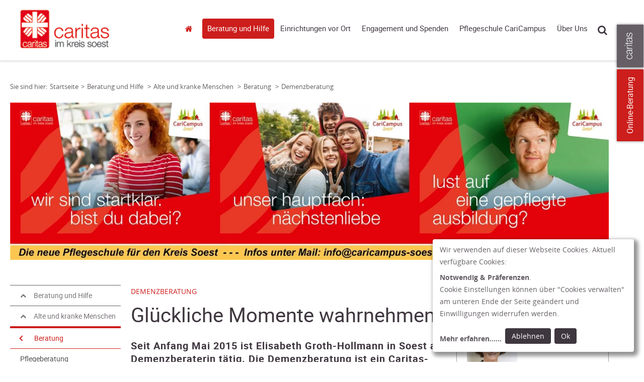

--- FILE ---
content_type: text/html; charset=utf-8
request_url: https://www.caritas-soest.de/beratungundhilfe/alteundkrankemenschen/beratung/demenzberatung/demenzberatung
body_size: 122311
content:


<!DOCTYPE html>
<html lang="de-DE">
<head>
        <base target="_self" />


    <link rel="dns-prefetch" href="//cdn3.carinet.de">
    <link rel="preconnect" href="//cdn3.carinet.de">

                <title>Demenzberatung</title>

    <meta charset="utf-8">
    <meta name="viewport" content="width=device-width, initial-scale=1.0">
    <script>
        window.siteId = 622777;
    </script>


<link href="//cdn3.carinet.de/CariNetWebsitesMVC/Default/Stylesheets/jquery.mmenu.all.min.css?v=7.5" rel="stylesheet"/>
<link href="//cdn3.carinet.de/CariNetWebsitesMVC/Default/Stylesheets/core.min.css?v=7.5" rel="stylesheet"/>
<link href="//cdn3.carinet.de/CariNetWebsitesMVC/Default/Stylesheets/Overrides.min.css?v=7.5" rel="stylesheet"/>




    
    

    
    <!--[if lte IE 8]>
	    <script src="//cdn3.carinet.de/CariNetWebsitesMVC/Default/Javascript/jQuery.min.js"></script>
    <![endif]-->
    <!--[if gt IE 8]><!-->
    <script src="//cdn3.carinet.de/CariNetWebsitesMVC/Default/Javascript/jQuery2.min.js"></script>
    <!--<![endif]-->
    
    <!--[if lt IE 9]><script src="//cdn3.carinet.de/CariNetWebsitesMVC/Default/Javascript/respond/html5shiv.min.js"></script>
<script src="//cdn3.carinet.de/CariNetWebsitesMVC/Default/Javascript/respond/respond.min.js"></script>

    <![endif]-->

    
    
    
    

    
    <script type="text/javascript" src="//cdn3.carinet.de/CariNetWebsitesMVC/Default/Javascript/functions/a11y-navigation-fix.min.js"></script>
<script type="text/javascript" src="//cdn3.carinet.de/Scripts/angular.min.js"></script>
<script type="text/javascript" src="//cdn3.carinet.de/Scripts/jquery-ui.min.js"></script>
<script type="text/javascript" src="//cdn3.carinet.de/CariNet/Scripts/angular-animate.js"></script>
<script type="text/javascript" src="//cdn3.carinet.de/CariNetWebsitesMVC/Default/Javascript/App/ModuleStart.min.js?nocache=639041586120000000"></script>
<script type="text/javascript" src="//cdn3.carinet.de/CariNetWebsitesMVC/Default/Javascript/functions/clips.min.js?nocache=639041582160000000"></script>


<meta content="de-DE" name="language"><meta content="index,follow" name="robots"><meta content="2023-01-24" name="date" scheme="YYYY-MM-DD"><meta content="Demenzberatung" name="DC.title"><meta content="2023-01-24" name="DC.date" scheme="W3CDTF"><meta content="de-DE" name="DC.language" scheme="RFC1766"><meta content="Glückliche Momente wahrnehmen" property="og:title"><meta content="Seit Anfang Mai 2015 ist Elisabeth Groth-Hollmann in Soest als Demenzberaterin tätig. Die Demenzberatung ist ein Caritas-Projekt mit dem Ziel, Verständnis und Hilfe für den Umgang mit Menschen mit Demenz anzubieten." property="og:description"><meta content="https://www.caritas-soest.de/beratungundhilfe/alteundkrankemenschen/beratung/demenzberatung/demenzberatung" property="og:url"><link href="https://www.caritas-soest.de/beratungundhilfe/alteundkrankemenschen/beratung/demenzberatung/demenzberatung" rel="canonical">





    

    

</head>

<body class=" FF31382 FF31015">    


        <div id="klaro"></div>
    <div id="mmenu-pagewrapper">
        <div></div><a class="skip-to-content" href="#main">Springe zum Hauptinhalt</a>

    <!-- Clips START !-->
<div class="clips clips--international noprint">
    <a class="clips__mobile-arrow" href="javascript:void(0)">Arrow</a>
    <!-- Laschen leiten bei ausgeschaltetem JavaScript auf externe Seiten weiter -->
    
                    <a href="javascript:event.preventDefault();" aria-label="Zu den Online-Beratungsangeboten der verbandlichen Caritas" data-clip="tab-2" class="clips__clip clips__clip--red-clip">Online-Beratung</a>
            <a href="javascript:void(0)" data-clip="tab-1" class="clips__clip clips__clip--dark-grey-clip" aria-label="Öffne die Lasche für weitere Informationen zu caritas.de">
            <img src="/CariNetWebsitesMVC/Default/Images/caritas_textlogo.png" alt="" />
            <div class="overlayText" hidden=""><div class="textContainer">Mehr zum Thema mit Link zur Seite: 'Öffne die Lasche für weitere Informationen zu caritas.de'</div></div>
        </a>

</div>
    <!-- Clips ENDE !-->
    <!-- Clips Content START !-->
<div class="clips-content clips-content--international">
        <div id="tab-1" class="clips-content__tab dark-grey-box">
            <a href="javascript:void(0)" class="clips-content__close">close</a>
            <div class="clips-content__wrapper">
                

                <div class="clips-content__service-link-wrapper">
                    <div class="clips-content__service-link clips-content__service-link--external-first">
                        <a aria-label="Caritas Deutschland (Link zu einem externen Webauftritt in neuem Fenster oder Browser-Tab / open in new window)" class="link link--white-color" href="https://www.caritas.de">Caritas Deutschland</a>
                    </div>
                    <div class="clips-content__service-link clips-content__service-link--external">
                        <a aria-label="Caritas international (Link zu einem externen Webauftritt in neuem Fenster oder Browser-Tab / open in new window)" class="link link--white-color" href="https://www.caritas-international.de/home/home?utm_source=caritas.de&amp;utm_medium=caritas&amp;utm_campaign=2024_global&amp;utm_content=metanavigation&amp;utm_term=textlink">Caritas international</a>
                    </div>

                    

                    <div id="clips-content__service-link--address" class="clips-content__service-link clips-content__service-link--address">
                        <a href="javascript:void(0)" class="link link--white-color">Adressen</a>
                    </div>

                    
                    
                    

                    <div id="clips-content__hidden-content--address" class="clips-content__hidden-content">
                        <span>Umkreissuche</span>

                        <input type="text" class="search__input search__input--clips" id="search__input-address" placeholder="PLZ / Ort" maxlength="100" title="search__input-address" name="search__input-address" onkeyup="keyupFunction(event, 'adressen', 'http://www.caritas-soest.de/suche.aspx')" />
                        <div class="form form--align-right">

                            <button type="submit" class="search__button search__button--clips" onclick="searchAddress('http://www.caritas-soest.de/suche.aspx')">Suchen</button>
                        </div>
                    </div>


                    

                    <div id="clips-content__service-link--jobs" class="clips-content__service-link clips-content__service-link--jobs">
                        <a href="javascript:void(0)" class="link link--white-color">Jobs</a>
                    </div>

                    <div id="clips-content__hidden-content--jobs" class="clips-content__hidden-content">
                        <span>Umkreissuche</span>



                        <input type="text" class="search__input search__input--clips" id="search__input-jobs" placeholder="PLZ / Ort" maxlength="100" title="search__input-jobs" name="search__input-jobs" onkeyup="keyupFunction(event, 'jobs', 'http://www.caritas-soest.de/wirueberuns/jobboerse/jobs.aspx')" />
                        <div class="form form--align-right">

                            <button type="submit" class="search__button search__button--clips" onclick="searchJobs('http://www.caritas-soest.de/wirueberuns/jobboerse/jobs.aspx')">Suchen</button>
                        </div>
                    </div>

                    <div class="clips-content__service-link clips-content__service-link--campaign">
                        <a href="https://www.caritas.de/kampagne" class="link link--white-color">Kampagne</a>
                    </div>


                </div>

                <div class="clips-content__socials">

<!-- Socials START !-->

    <div class="socials socials--bubbles">
            <span class="socials__item socials__item--facebook" style="margin-left: 0;">
                <a aria-label="Facebook caritas.de (Link zu einem externen Webauftritt in neuem Fenster oder Browser-Tab / open in new window)" href="https://www.facebook.com/caritas.deutschland">Facebook caritas.de</a>
            </span>
            <span class="socials__item socials__item--youtube" style="margin-left: 0;">
                <a aria-label="YouTube caritas.de (Link zu einem externen Webauftritt in neuem Fenster oder Browser-Tab / open in new window)" href="https://www.youtube.com/CaritasDeutschland">YouTube caritas.de</a>
            </span>
            <span class="socials__item socials__item--instagram" style="margin-left: 0;">
                <a aria-label="Instagram caritas.de (Link zu einem externen Webauftritt in neuem Fenster oder Browser-Tab / open in new window)" href="https://www.instagram.com/caritasdeutschland/">Instagram caritas.de</a>
            </span>
            <span class="socials__item socials__item--linkedin" style="margin-left: 0;">
                <a aria-label="Linkedin caritas.de (Link zu einem externen Webauftritt in neuem Fenster oder Browser-Tab / open in new window)" href="https://www.linkedin.com/company/deutscher-caritasverband-e.v.">Linkedin caritas.de</a>
            </span>

    </div>


<!-- Socials ENDE !-->


                </div>

            </div>
        </div>
            <div id="tab-2" class="clips-content__tab red-box">
            <a href="javascript:void(0)" class="clips-content__close">close</a>

            <div class="clips-content__wrapper">

                <div class="clips-content__head-wrapper">
                    <div class="clips-content__headline-wrapper">
                            <span class="h2-style h2-style--white-color">Kostenlos, anonym und sicher!</span>
                    </div>
                </div>

                <div class="clips-content__donation-outer-wrapper">
                    <div class="clips-content__donation-wrapper">
                        <h2 class="h4-style h4-style--no-margin-top h4-style--white-color">Sie benötigen Hilfe?</h2>
                        <form target="_blank" action="https://www.caritas.de/onlineberatung">

                            <div class="form form--align-right">
                                <button type="submit" class="search__button search__button--clips search__button--no-margin-top">Zur Beratung</button>
                            </div>
                        </form>
                    </div>

                            <div class="clips-content__donation-wrapper">
                                <div data-accordion-group class="accordion--no-margin-bottom">
                                    <div class="accordion" data-accordion>

                                        <button id="accordion-button-onlineberatung"
                                                class="clips-content__accordion-header accordion__header accessible-accordion"
                                                aria-controls="accordion-content-onlineberatung"
                                                aria-expanded="false">
                                            Unsere Beratungsbereiche
                                        </button>
                                        <div id="accordion-content-onlineberatung" hidden>
                                            <div class="accordion__content-wrapper accordion__content-wrapper--clips">

                                                <ul class="arrows">
                                                        <li>
                                                            
                                                            <a aria-label="Allgemeine Sozialberatung (Link zu einem externen Webauftritt in neuem Fenster oder Browser-Tab / open in new window)" href="http://www.caritas.de/hilfeundberatung/onlineberatung/allgemeine-soziale-beratung/">Allgemeine Sozialberatung</a>
                                                        </li>
                                                        <li>
                                                            
                                                            <a aria-label="Aus-/Rück- und Weiterwanderung (Link zu einem externen Webauftritt in neuem Fenster oder Browser-Tab / open in new window)" href="http://www.caritas.de/hilfeundberatung/onlineberatung/aus-rueck-weiterwanderung/aus-rueck-weiterwanderung">Aus-/R&#252;ck- und Weiterwanderung</a>
                                                        </li>
                                                        <li>
                                                            
                                                            <a aria-label="Behinderung und psychische Beeinträchtigung (Link zu einem externen Webauftritt in neuem Fenster oder Browser-Tab / open in new window)" href="http://www.caritas.de/hilfeundberatung/onlineberatung/behinderung-und-psychische-erkrankung/">Behinderung und psychische Beeintr&#228;chtigung</a>
                                                        </li>
                                                        <li>
                                                            
                                                            <a aria-label="Eltern und Familie (Link zu einem externen Webauftritt in neuem Fenster oder Browser-Tab / open in new window)" href="http://www.caritas.de/hilfeundberatung/onlineberatung/eltern-familie/">Eltern und Familie</a>
                                                        </li>
                                                        <li>
                                                            
                                                            <a aria-label="HIV und Aids  (Link zu einem externen Webauftritt in neuem Fenster oder Browser-Tab / open in new window)" href="http://www.caritas.de/hilfeundberatung/onlineberatung/hiv-aids-beratung/">HIV und Aids </a>
                                                        </li>
                                                        <li>
                                                            
                                                            <a aria-label="Hospiz- und Palliativberatung (Link zu einem externen Webauftritt in neuem Fenster oder Browser-Tab / open in new window)" href="http://www.caritas.de/hilfeundberatung/onlineberatung/hospiz-und-palliativberatung/hospiz-palliativberatung">Hospiz- und Palliativberatung</a>
                                                        </li>
                                                        <li>
                                                            
                                                            <a aria-label="Jungen- und Männerberatung (Link zu einem externen Webauftritt in neuem Fenster oder Browser-Tab / open in new window)" href="http://www.caritas.de/hilfeundberatung/onlineberatung/jungen-und-maennerberatung/start">Jungen- und M&#228;nnerberatung</a>
                                                        </li>
                                                        <li>
                                                            
                                                            <a aria-label="Kinder und Jugendliche (Link zu einem externen Webauftritt in neuem Fenster oder Browser-Tab / open in new window)" href="http://www.caritas.de/hilfeundberatung/onlineberatung/kinder-jugendliche/">Kinder und Jugendliche</a>
                                                        </li>
                                                        <li>
                                                            
                                                            <a aria-label="Kinder- und Jugend-Reha (Link zu einem externen Webauftritt in neuem Fenster oder Browser-Tab / open in new window)" href="http://www.caritas.de/hilfeundberatung/onlineberatung/kinder-reha/">Kinder- und Jugend-Reha</a>
                                                        </li>
                                                        <li>
                                                            
                                                            <a aria-label="Kuren für Mütter und Väter (Link zu einem externen Webauftritt in neuem Fenster oder Browser-Tab / open in new window)" href="http://www.caritas.de/hilfeundberatung/onlineberatung/kurberatung/">Kuren f&#252;r M&#252;tter und V&#228;ter</a>
                                                        </li>
                                                        <li>
                                                            
                                                            <a aria-label="Leben im Alter (Link zu einem externen Webauftritt in neuem Fenster oder Browser-Tab / open in new window)" href="http://www.caritas.de/hilfeundberatung/onlineberatung/leben-im-alter/">Leben im Alter</a>
                                                        </li>
                                                        <li>
                                                            
                                                            <a aria-label="Migration (Link zu einem externen Webauftritt in neuem Fenster oder Browser-Tab / open in new window)" href="http://www.caritas.de/hilfeundberatung/onlineberatung/migration/start">Migration</a>
                                                        </li>
                                                        <li>
                                                            
                                                            <a aria-label="Rechtliche Betreuung und Vorsorge (Link zu einem externen Webauftritt in neuem Fenster oder Browser-Tab / open in new window)" href="http://www.caritas.de/hilfeundberatung/onlineberatung/rechtliche-betreuung/">Rechtliche Betreuung und Vorsorge</a>
                                                        </li>
                                                        <li>
                                                            
                                                            <a aria-label="Schulden (Link zu einem externen Webauftritt in neuem Fenster oder Browser-Tab / open in new window)" href="http://www.caritas.de/hilfeundberatung/onlineberatung/schuldnerberatung/">Schulden</a>
                                                        </li>
                                                        <li>
                                                            
                                                            <a aria-label="Schwangerschaft (Link zu einem externen Webauftritt in neuem Fenster oder Browser-Tab / open in new window)" href="http://www.caritas.de/hilfeundberatung/onlineberatung/schwangerschaftsberatung/">Schwangerschaft</a>
                                                        </li>
                                                        <li>
                                                            
                                                            <a aria-label="Straffälligkeit (Link zu einem externen Webauftritt in neuem Fenster oder Browser-Tab / open in new window)" href="http://www.caritas.de/hilfeundberatung/onlineberatung/straffaelligkeit/">Straff&#228;lligkeit</a>
                                                        </li>
                                                        <li>
                                                            
                                                            <a aria-label="Sucht (Link zu einem externen Webauftritt in neuem Fenster oder Browser-Tab / open in new window)" href="http://www.caritas.de/hilfeundberatung/onlineberatung/suchtberatung/">Sucht</a>
                                                        </li>
                                                        <li>
                                                            
                                                            <a aria-label="Trauerberatung (Link zu einem externen Webauftritt in neuem Fenster oder Browser-Tab / open in new window)" href="http://www.caritas.de/hilfeundberatung/onlineberatung/trauerberatung/trauerberatung">Trauerberatung</a>
                                                        </li>
                                                        <li>
                                                            
                                                            <a aria-label="U25 Suizidprävention (Link zu einem externen Webauftritt in neuem Fenster oder Browser-Tab / open in new window)" href="http://www.caritas.de/hilfeundberatung/onlineberatung/u25/">U25 Suizidpr&#228;vention</a>
                                                        </li>
                                                        <li>
                                                            
                                                            <a aria-label="Übergang von Schule zu Beruf (Link zu einem externen Webauftritt in neuem Fenster oder Browser-Tab / open in new window)" href="http://www.caritas.de/hilfeundberatung/onlineberatung/beratung-zwischen-schule-und-beruf/">&#220;bergang von Schule zu Beruf</a>
                                                        </li>
                                                </ul>
                                            </div>
                                        </div>

                                    </div>
                                </div>
                            </div>
                </div>

                <div class="clips-content__donation-wrapper">
                    <h2 class="h4-style h4-style--no-margin-top h4-style--white-color">Sie wollen wissen, wie die Online-Beratung funktioniert?</h2>
                    <form target="_blank" action="https://www.caritas.de/hilfeundberatung/onlineberatung/anleitung">

                        <div class="form form--align-right">
                            <button type="submit" class="search__button search__button--clips search__button--no-margin-top">Mehr erfahren</button>
                        </div>
                    </form>
                </div>
            </div>
        </div>
    

</div>


<script>
    (function ($) {
        $(document).ready(function () {
            initInternationalRadiobuttons();
            clearRadiosOnInput();

        });

        function initInternationalRadiobuttons() {
            $('.radio--clips input').click(function () {
                $('#clips-content__donation-amount-wrapper-first').toggleClass('display-none');
                $('#clips-content__donation-amount-wrapper-second').toggleClass('display-none');
            });
        }

        function clearRadiosOnInput() {
            $('.clips-content__donation-input input[type=number]').on("keyup input",function () {
                $(".donation-radio input[type=radio]:checked").prop("checked", false);
            });

            $(".clips-content--international .form__radio-container #clips-radio-first, .clips-content--international .form__radio-container #clips-radio-second").click(function() {
                $(".clips-content--international .donation-radio input[type=radio]:checked").prop("checked", false);
                $('.clips-content--international .clips-content__donation-input input[type=number]').val("");
            });

        }

    })(jQuery)

</script>




        <header style="visibility: hidden;" id="header" class="header-wrapper header-wrapper--tiny">

            <!-- Suche Layer START !-->
            <div class="header header--shadow header--search-layer">
                <div class="header__content">

                    
<!-- Suche START !-->




<div class="search-container">
    <div class="search-container__search search">
        <input  onclient type="text" class="search__input" style="margin: 0 !important;" id="container-search__input" placeholder="Suche" maxlength="100" title="container-search__input" name="container-search__input" />
        <button id="searchbutton" class="search__button" onclick="goToSearchPage('http://www.caritas-soest.de/suche.aspx')">suchen</button>
    </div>

    <fieldset class="search-container__filter search-filter">
        <legend class="visually-hidden">Inhalte filtern nach Thema</legend>
        

<div class="checkbox" id="checkbox-all">
    <input type="checkbox" aria-labelledby="lblAll-desktop" id="header-search-all-desktop" value="" checked />
    <label id="lblAll-desktop" for="header-search-all-desktop">Alle Themen</label>
</div>

<div class="checkbox checkbox-single">
    <input type="checkbox" name="jobs" aria-labelledby="lblJobs-desktop" id="header-search-jobs-desktop" value="fb57c379-b2cf-4639-a7af-1337be933df4" />
    <label id="lblJobs-desktop" for="header-search-jobs-desktop">Jobs</label>
</div>

<div class="checkbox checkbox-single">
    <input type="checkbox" name="adressen" aria-labelledby="lblAdressen-desktop" id="header-search-adressen-desktop" value="74ac1d07-6f1e-4949-8169-f87bf0ef3804" />
    <label id="lblAdressen-desktop" for="header-search-adressen-desktop">Adressen</label>
</div>

<div class="checkbox checkbox-single">
    <input type="checkbox" name="artikel" aria-labelledby="lblArtikel-desktop" id="header-search-artikel-desktop" value="f7d94035-d55f-4bb0-a427-9e730979b394" />
    <label id="lblArtikel-desktop" for="header-search-artikel-desktop">Artikel</label>
</div>

<div class="checkbox checkbox-single">
    <input type="checkbox" name="positionen" aria-labelledby="lblPositionen-desktop" id="header-search-positionen-desktop" value="4516a478-a9d1-4d80-a0a0-37a2ae70bf72" />
    <label id="lblPositionen-desktop" for="header-search-positionen-desktop">Positionen</label>
</div>

<div class="checkbox checkbox-single">
    <input type="checkbox" name="projekte" aria-labelledby="lblProjekte-desktop" id="header-search-projekte-desktop" value="c5be1842-0cf8-4a95-ba69-93bfe47e5a69" />
    <label id="lblProjekte-desktop" for="header-search-projekte-desktop">Projekte</label>
</div>

<div class="checkbox checkbox-single">
    <input type="checkbox" name="ehrenamt" aria-labelledby="lblEhrenamt-desktop" id="header-search-ehrenamt-desktop" value="86592235-c5c3-40fb-9dde-e8f55e9ba083" />
    <label id="lblEhrenamt-desktop" for="header-search-ehrenamt-desktop">Ehrenamt</label>
</div>

<div class="checkbox checkbox-single">
    <input type="checkbox" name="termine" aria-labelledby="lblTermine-desktop" id="header-search-termine-desktop" value="3ee78768-62b5-4104-ba95-52469d4b4850" />
    <label id="lblTermine-desktop" for="header-search-termine-desktop">Termine</label>
</div>

<div class="checkbox checkbox-single">
    <input type="checkbox" name="fortbildungen" aria-labelledby="lblFortbildungen-desktop" id="header-search-fortbildungen-desktop" value="c2307cb3-6319-4ff1-8980-6899499880a1" />
    <label id="lblFortbildungen-desktop" for="header-search-fortbildungen-desktop">Fortbildungen</label>
</div>

<div class="checkbox checkbox-single">
    <input type="checkbox" name="presse" aria-labelledby="lblPresse-desktop" id="header-search-presse-desktop" value="3be7eec8-109a-4caf-9e1d-71e9a6b277d7" />
    <label id="lblPresse-desktop" for="header-search-presse-desktop">Presse</label>
</div>
    </fieldset>
</div>
<!-- Suche ENDE !-->

<script>

    $("#container-search__input").keyup(function (event) {
        if (event.keyCode == 13) {
            $("#searchbutton").click();
        }
    });

</script>



                </div>
            </div>
            <!-- Suche Layer ENDE !-->
            <!-- Header START !-->
            <div class="header header--shadow">
                <div class="header__content">
                    <div class="logo">
    <a href="/" aria-label="Link zur Startseite" >
            <div class="logo__image">
                <img src="/api/images/19ddfbf1-45e3-4185-a730-c23f9d855c51?format=png&amp;height=100&amp;bgcolor=ffffff" alt="" />
                <div class="overlayText" hidden=""><div class="textContainer">Mehr zum Thema mit Link zur Seite: 'aria-label="Link zur Startseite"'</div></div>
            </div>
        
    </a>

                    </div>

                    <nav class="navigation" aria-label="Hauptnavigation">

<ul class="navigation-list">
    


<li class="navigation-list__item navigation-list__item--home">
    
    <a href="/startseite/startseite.aspx">Startseite</a>

    
</li>

<li class="navigation-list__item navigation-list__item--has-sub selected">
    
    <a data-layer="181928" href="/beratungundhilfe/beratungundhilfe">Beratung und Hilfe</a>

    
        <div id="layer-181928" class="header header--shadow header--layer header_desktop">
            <div class="header__content">
                <div class="grid grid--4-columns">
                    
                        <div class="grid__column grid__column--xs-1 grid__column--sm-1">
                            <ul class="list header-list">
                                
                                

<li class="list__item header-list__item header-list__item--first">
    
    <a href="/beratungundhilfe/alteundkrankemenschen/alteundkrankemenschen">Alte und kranke Menschen</a>

    


<li class="list__item header-list__item list__item header-list__item--childs">
    
    <a href="/beratungundhilfe/alteundkrankemenschen/beratung/beratung">Beratung</a>

    
</li>

<li class="list__item header-list__item list__item header-list__item--childs">
    
    <a href="/beratungundhilfe/alteundkrankemenschen/wohnen/wohnen">Wohnen</a>

    
</li>

<li class="list__item header-list__item list__item header-list__item--childs">
    
    <a href="/beratungundhilfe/alteundkrankemenschen/pflegen/pflegen">Pflegen</a>

    
</li>

<li class="list__item header-list__item list__item header-list__item--childs">
    
    <a href="/beratungundhilfe/alteundkrankemenschen/sonstigehilfen/sonstigehilfen">Sonstige Hilfen</a>

    
</li>

<li class="list__item header-list__item list__item header-list__item--childs">
    
    <a href="/beratungundhilfe/alteundkrankemenschen/tagesbetreuung/tagesbetreuung">Tagesbetreuung</a>

    
</li>

<li class="list__item header-list__item list__item header-list__item--childs">
    
    <a href="/beratungundhilfe/alteundkrankemenschen/wohnberatung/wohnberatung">Wohnberatung</a>

    
</li></li>
                            </ul>
                        </div>
                        <div class="grid__column grid__column--xs-1 grid__column--sm-1">
                            <ul class="list header-list">
                                
                                

<li class="list__item header-list__item header-list__item--first">
    
    <a href="/beratungundhilfe/vaeterundmuetter/vaeter-und-muetter">Väter und Mütter</a>

    


<li class="list__item header-list__item list__item header-list__item--childs">
    
    <a href="/beratungundhilfe/vaeterundmuetter/erziehungsberatung/erziehungsberatung">Erziehungsberatung</a>

    
</li>

<li class="list__item header-list__item list__item header-list__item--childs">
    
    <a href="/beratungundhilfe/vaeterundmuetter/offeneganztagsangebote/offeneganztagsangebote">Offene Ganztagsangebote</a>

    
</li>

<li class="list__item header-list__item list__item header-list__item--childs">
    
    <a href="/beratungundhilfe/vaeterundmuetter/mutterkind-kurberatung/mutterkindkurberatung">Mutter/Vater-Kind-Kurberatung</a>

    
</li></li>
                            </ul>
                        </div>
                        <div class="grid__column grid__column--xs-1 grid__column--sm-1">
                            <ul class="list header-list">
                                
                                

<li class="list__item header-list__item header-list__item--first">
    
    <a href="/beratungundhilfe/jungemenschen/junge-menschen">Junge Menschen</a>

    


<li class="list__item header-list__item list__item header-list__item--childs">
    
    <a href="/beratungundhilfe/jungemenschen/beratungfuerkinderundjugendliche/beratungfuerkinderundjugendliche">Beratung für Kinder und Jugendliche</a>

    
</li>

<li class="list__item header-list__item list__item header-list__item--childs">
    
    <a href="/beratungundhilfe/jungemenschen/beratung-bei-sexualisierter-gewalt/beratung-bei-sexualisierter-gewalt">Beratung bei sexualisierter Gewalt</a>

    
</li>

<li class="list__item header-list__item list__item header-list__item--childs">
    
    <a href="/beratungundhilfe/jungemenschen/kontaktstellewerlwest/kontaktstellewerlwest">Kontaktstelle Werl-West</a>

    
</li></li>
                            </ul>
                        </div>
                        <div class="grid__column grid__column--xs-1 grid__column--sm-1">
                            <ul class="list header-list">
                                
                                

<li class="list__item header-list__item header-list__item--first">
    
    <a href="/beratungundhilfe/kindermitbehinderungen/kinder-mit-behinderungen">Kinder mit Behinderungen</a>

    


<li class="list__item header-list__item list__item header-list__item--childs">
    
    <a href="/beratungundhilfe/kindermitbehinderungen/integrativekindertagesstaette/integrative-kindertagesstaette">Integrative Kindertagesstätte</a>

    
</li>

<li class="list__item header-list__item list__item header-list__item--childs">
    
    <a href="/beratungundhilfe/kindermitbehinderungen/heilpaedagogischefruehfoerderung/heilpaedagogische-fruehfoerderung">Heilpädagogische Frühförderung</a>

    
</li>

<li class="list__item header-list__item list__item header-list__item--childs">
    
    <a href="/beratungundhilfe/kindermitbehinderungen/integrationundinklusion/schulbegleiter-inklusionsassistenten">Schulbegleiter</a>

    
</li></li>
                            </ul>
                        </div>
                        <div class="grid__column grid__column--xs-1 grid__column--sm-1">
                            <ul class="list header-list">
                                
                                

<li class="list__item header-list__item header-list__item--first">
    
    <a href="/beratungundhilfe/jobchancen/job-chancen">Arbeitsmarktintegration</a>

    


<li class="list__item header-list__item list__item header-list__item--childs">
    
    <a href="/beratungundhilfe/jobchancen/caritaskaufhaus/caritaskaufhaus">CaritasKaufhaus</a>

    
</li>

<li class="list__item header-list__item list__item header-list__item--childs">
    
    <a href="/beratungundhilfe/jobchancen/neue-arbeitschancen2/neue-arbeitschancen2">NADABi - Neue Arbeitschancen</a>

    
</li>

<li class="list__item header-list__item list__item header-list__item--childs">
    
    <a href="/beratungundhilfe/jobchancen/carifix/carifix">CariFix</a>

    
</li>

<li class="list__item header-list__item list__item header-list__item--childs">
    
    <a href="/beratungundhilfe/jobchancen/tep2/tep2">TEP</a>

    
</li>

<li class="list__item header-list__item list__item header-list__item--childs">
    
    <a href="/beratungundhilfe/jobchancen/schnupper-rein/schnupper-rein">Schnupper rein</a>

    
</li></li>
                            </ul>
                        </div>
                        <div class="grid__column grid__column--xs-1 grid__column--sm-1">
                            <ul class="list header-list">
                                
                                

<li class="list__item header-list__item header-list__item--first">
    
    <a href="/beratungundhilfe/wenndasgeldknappist/wenn-das-geld-knapp-ist">Wenn das Geld knapp ist</a>

    


<li class="list__item header-list__item list__item header-list__item--childs">
    
    <a href="/beratungundhilfe/wenndasgeldknappist/dietafel/dietafeln">Die Tafeln</a>

    
</li>

<li class="list__item header-list__item list__item header-list__item--childs">
    
    <a href="/beratungundhilfe/wenndasgeldknappist/caritaskaufhaus/caritaskaufhaus">CaritasKaufhaus</a>

    
</li></li>
                            </ul>
                        </div>
                        <div class="grid__column grid__column--xs-1 grid__column--sm-1">
                            <ul class="list header-list">
                                
                                

<li class="list__item header-list__item header-list__item--first">
    
    <a href="/beratungundhilfe/fluechtlings-und-migrationsberatung/fluechtlingsberatung/fluechtlingsberatung">Flüchtlings- und Migrationsberatung</a>

    


<li class="list__item header-list__item list__item header-list__item--childs">
    
    <a href="/beratungundhilfe/fluechtlings-und-migrationsberatung/fluechtlingsberatung/fluechtlingsberatung">Flüchtlingsberatung</a>

    
</li>

<li class="list__item header-list__item list__item header-list__item--childs">
    
    <a href="/beratungundhilfe/fluechtlings-und-migrationsberatung/migrationsberatung/migrationsberatung">Migrationsberatung</a>

    
</li>

<li class="list__item header-list__item list__item header-list__item--childs">
    
    <a href="/beratungundhilfe/fluechtlings-und-migrationsberatung/integrationsagentur/integrationsagentur">Integrationsagentur</a>

    
</li></li>
                            </ul>
                        </div>
                        <div class="grid__column grid__column--xs-1 grid__column--sm-1">
                            <ul class="list header-list">
                                
                                

<li class="list__item header-list__item header-list__item--first">
    
    <a href="/beratungundhilfe/unternehmenskooperation/unternehmenskooperation">Unternehmenskooperation</a>

    
</li>
                            </ul>
                        </div>
                        <div class="grid__column grid__column--xs-1 grid__column--sm-1">
                            <ul class="list header-list">
                                
                                

<li class="list__item header-list__item header-list__item--first">
    
    <a href="/beratungundhilfe/antidiskriminierungsarbeit/antidiskriminierungsarbeit">Antidiskriminierungsarbeit</a>

    
</li>
                            </ul>
                        </div>
                </div>
            </div>
            <a class="button button--close-layer" href="javascript:void()">Close</a>
        </div>
</li>

<li class="navigation-list__item navigation-list__item--has-sub">
    
    <a data-layer="182072" href="/einrichtungenvorort/einrichtungenvorort">Einrichtungen vor Ort</a>

    
        <div id="layer-182072" class="header header--shadow header--layer header_desktop">
            <div class="header__content">
                <div class="grid grid--4-columns">
                    
                        <div class="grid__column grid__column--xs-1 grid__column--sm-1">
                            <ul class="list header-list">
                                
                                

<li class="list__item header-list__item header-list__item--first">
    
    <a href="/einrichtungenvorort/anroechte/anroechte">Anröchte</a>

    


<li class="list__item header-list__item list__item header-list__item--childs">
    
    <a href="/einrichtungenvorort/anroechte/kita-anroechte/kita-anroechte">Kita Anröchte</a>

    
</li></li>
                            </ul>
                        </div>
                        <div class="grid__column grid__column--xs-1 grid__column--sm-1">
                            <ul class="list header-list">
                                
                                

<li class="list__item header-list__item header-list__item--first">
    
    <a href="/einrichtungenvorort/badsassendorf/bad-sassendorf">Bad Sassendorf</a>

    


<li class="list__item header-list__item list__item header-list__item--childs">
    
    <a href="/einrichtungenvorort/badsassendorf/sewnioren-wg-basa">Senioren-Wohngemeinschaften</a>

    
</li></li>
                            </ul>
                        </div>
                        <div class="grid__column grid__column--xs-1 grid__column--sm-1">
                            <ul class="list header-list">
                                
                                

<li class="list__item header-list__item header-list__item--first">
    
    <a href="/einrichtungenvorort/ense/ense">Ense</a>

    
</li>
                            </ul>
                        </div>
                        <div class="grid__column grid__column--xs-1 grid__column--sm-1">
                            <ul class="list header-list">
                                
                                

<li class="list__item header-list__item header-list__item--first">
    
    <a href="/einrichtungenvorort/erwitte/erwitte">Erwitte</a>

    
</li>
                            </ul>
                        </div>
                        <div class="grid__column grid__column--xs-1 grid__column--sm-1">
                            <ul class="list header-list">
                                
                                

<li class="list__item header-list__item header-list__item--first">
    
    <a href="/einrichtungenvorort/geseke/geseke">Geseke</a>

    
</li>
                            </ul>
                        </div>
                        <div class="grid__column grid__column--xs-1 grid__column--sm-1">
                            <ul class="list header-list">
                                
                                

<li class="list__item header-list__item header-list__item--first">
    
    <a href="/einrichtungenvorort/lippetal/lippetal">Lippetal</a>

    
</li>
                            </ul>
                        </div>
                        <div class="grid__column grid__column--xs-1 grid__column--sm-1">
                            <ul class="list header-list">
                                
                                

<li class="list__item header-list__item header-list__item--first">
    
    <a href="/einrichtungenvorort/lippstadt/lippstadt">Lippstadt</a>

    
</li>
                            </ul>
                        </div>
                        <div class="grid__column grid__column--xs-1 grid__column--sm-1">
                            <ul class="list header-list">
                                
                                

<li class="list__item header-list__item header-list__item--first">
    
    <a href="/einrichtungenvorort/lippstadt-benninghausen/lippstadt-benninghausen">Lippstadt - Benninghausen</a>

    
</li>
                            </ul>
                        </div>
                        <div class="grid__column grid__column--xs-1 grid__column--sm-1">
                            <ul class="list header-list">
                                
                                

<li class="list__item header-list__item header-list__item--first">
    
    <a href="/einrichtungenvorort/lippstadt-land/lippstadt-land">Lippstadt-Land</a>

    
</li>
                            </ul>
                        </div>
                        <div class="grid__column grid__column--xs-1 grid__column--sm-1">
                            <ul class="list header-list">
                                
                                

<li class="list__item header-list__item header-list__item--first">
    
    <a href="/einrichtungenvorort/moehnesee/moehnesee">Möhnesee</a>

    
</li>
                            </ul>
                        </div>
                        <div class="grid__column grid__column--xs-1 grid__column--sm-1">
                            <ul class="list header-list">
                                
                                

<li class="list__item header-list__item header-list__item--first">
    
    <a href="/einrichtungenvorort/ruethen/ruethen">Rüthen</a>

    
</li>
                            </ul>
                        </div>
                        <div class="grid__column grid__column--xs-1 grid__column--sm-1">
                            <ul class="list header-list">
                                
                                

<li class="list__item header-list__item header-list__item--first">
    
    <a href="/einrichtungenvorort/soest/soest">Soest</a>

    
</li>
                            </ul>
                        </div>
                        <div class="grid__column grid__column--xs-1 grid__column--sm-1">
                            <ul class="list header-list">
                                
                                

<li class="list__item header-list__item header-list__item--first">
    
    <a href="/einrichtungenvorort/warstein/warstein">Warstein</a>

    
</li>
                            </ul>
                        </div>
                        <div class="grid__column grid__column--xs-1 grid__column--sm-1">
                            <ul class="list header-list">
                                
                                

<li class="list__item header-list__item header-list__item--first">
    
    <a href="/einrichtungenvorort/welver/welver">Welver</a>

    
</li>
                            </ul>
                        </div>
                        <div class="grid__column grid__column--xs-1 grid__column--sm-1">
                            <ul class="list header-list">
                                
                                

<li class="list__item header-list__item header-list__item--first">
    
    <a href="/einrichtungenvorort/werl/werl">Werl</a>

    
</li>
                            </ul>
                        </div>
                        <div class="grid__column grid__column--xs-1 grid__column--sm-1">
                            <ul class="list header-list">
                                
                                

<li class="list__item header-list__item header-list__item--first">
    
    <a href="/einrichtungenvorort/wickede/wickede">Wickede</a>

    
</li>
                            </ul>
                        </div>
                </div>
            </div>
            <a class="button button--close-layer" href="javascript:void()">Close</a>
        </div>
</li>

<li class="navigation-list__item navigation-list__item--has-sub">
    
    <a data-layer="183700" href="/engagementundspenden/engagementundspenden">Engagement und Spenden</a>

    
        <div id="layer-183700" class="header header--shadow header--layer header_desktop">
            <div class="header__content">
                <div class="grid grid--4-columns">
                    
                        <div class="grid__column grid__column--xs-1 grid__column--sm-1">
                            <ul class="list header-list">
                                
                                

<li class="list__item header-list__item header-list__item--first">
    
    <a href="/engagementundspenden/spendenundstiften/spendenundstiften">Spenden und Stiften</a>

    


<li class="list__item header-list__item list__item header-list__item--childs">
    
    <a href="/engagementundspenden/spendenundstiften/caritasstiftung/caritasstiftung">Caritas-Stiftung</a>

    
</li>

<li class="list__item header-list__item list__item header-list__item--childs">
    
    <a href="/engagementundspenden/spendenundstiften/spenden/spenden">Spenden</a>

    
</li>

<li class="list__item header-list__item list__item header-list__item--childs">
    
    <a href="/engagementundspenden/spendenundstiften/sammlungundkollekten/sammlungundkollekten">Sammlung und Kollekten</a>

    
</li>

<li class="list__item header-list__item list__item header-list__item--childs">
    
    <a href="/engagementundspenden/spendenundstiften/mitgliedwerden/mitgliedwerden">Mitglied werden</a>

    
</li></li>
                            </ul>
                        </div>
                        <div class="grid__column grid__column--xs-1 grid__column--sm-1">
                            <ul class="list header-list">
                                
                                

<li class="list__item header-list__item header-list__item--first">
    
    <a href="/engagementundspenden/ehrenamtlichesengagement/ehrenamtlichesengagement">Ehrenamtliches Engagement</a>

    


<li class="list__item header-list__item list__item header-list__item--childs">
    
    <a href="/engagementundspenden/ehrenamtlichesengagement/gemeindecaritas/gemeindecaritas">Gemeindecaritas</a>

    
</li>

<li class="list__item header-list__item list__item header-list__item--childs">
    
    <a href="/engagementundspenden/ehrenamtlichesengagement/ehrenamtsberatung/ehrenamtsberatung">Ehrenamtsberatung</a>

    
</li>

<li class="list__item header-list__item list__item header-list__item--childs">
    
    <a href="/engagementundspenden/young-caritas/">youngcaritas</a>

    
</li></li>
                            </ul>
                        </div>
                        <div class="grid__column grid__column--xs-1 grid__column--sm-1">
                            <ul class="list header-list">
                                
                                

<li class="list__item header-list__item header-list__item--first">
    
    <a href="/engagementundspenden/bundesfreiwilligendienst/bundesfreiwilligendienst">Bundesfreiwilligendienst</a>

    
</li>
                            </ul>
                        </div>
                        <div class="grid__column grid__column--xs-1 grid__column--sm-1">
                            <ul class="list header-list">
                                
                                

<li class="list__item header-list__item header-list__item--first">
    
    <a href="/engagementundspenden/feldhamsterecke/feldhamsterecke">Feldhamsterecke</a>

    
</li>
                            </ul>
                        </div>
                </div>
            </div>
            <a class="button button--close-layer" href="javascript:void()">Close</a>
        </div>
</li>

<li class="navigation-list__item">
    
    <a href="/pflegeschule-caricampus/servicefuerunternehmen">Pflegeschule CariCampus</a>

    
</li>

<li class="navigation-list__item navigation-list__item--has-sub">
    
    <a data-layer="202928" href="/wirueberuns/wirueberuns">Über Uns</a>

    
        <div id="layer-202928" class="header header--shadow header--layer header_desktop">
            <div class="header__content">
                <div class="grid grid--4-columns">
                    
                        <div class="grid__column grid__column--xs-1 grid__column--sm-1">
                            <ul class="list header-list">
                                
                                

<li class="list__item header-list__item header-list__item--first">
    
    <a href="/wirueberuns/strukturundorganisation/strukturundorganisation">Struktur und Organisation</a>

    


<li class="list__item header-list__item list__item header-list__item--childs">
    
    <a href="/wirueberuns/strukturundorganisation/leitbild/leitbild">Leitbild</a>

    
</li>

<li class="list__item header-list__item list__item header-list__item--childs">
    
    <a href="/wirueberuns/strukturundorganisation/organigramm/organigramm">Organigramm</a>

    
</li>

<li class="list__item header-list__item list__item header-list__item--childs">
    
    <a href="/wirueberuns/strukturundorganisation/gremien/gremien">Gremien</a>

    
</li>

<li class="list__item header-list__item list__item header-list__item--childs">
    
    <a href="/wirueberuns/strukturundorganisation/medizinproduktesicherheit/medizinproduktesicherheit">Medizinproduktesicherheit</a>

    
</li>

<li class="list__item header-list__item list__item header-list__item--childs">
    
    <a href="/wirueberuns/strukturundorganisation/praeventionsbeauftragte/praeventionsfachkraefte">Präventionsfachkräfte</a>

    
</li></li>
                            </ul>
                        </div>
                        <div class="grid__column grid__column--xs-1 grid__column--sm-1">
                            <ul class="list header-list">
                                
                                

<li class="list__item header-list__item header-list__item--first">
    
    <a href="/wirueberuns/pressearchiv/presse2">Was so alles passiert</a>

    


<li class="list__item header-list__item list__item header-list__item--childs">
    
    <a href="/wirueberuns/pressearchiv/videos/videos-2">Videos</a>

    
</li></li>
                            </ul>
                        </div>
                        <div class="grid__column grid__column--xs-1 grid__column--sm-1">
                            <ul class="list header-list">
                                
                                

<li class="list__item header-list__item header-list__item--first">
    
    <a href="/wirueberuns/it-service-support/it-service-support">IT-Service & Support</a>

    
</li>
                            </ul>
                        </div>
                        <div class="grid__column grid__column--xs-1 grid__column--sm-1">
                            <ul class="list header-list">
                                
                                

<li class="list__item header-list__item header-list__item--first">
    
    <a href="/datenschutz">Datenschutz</a>

    
</li>
                            </ul>
                        </div>
                        <div class="grid__column grid__column--xs-1 grid__column--sm-1">
                            <ul class="list header-list">
                                
                                

<li class="list__item header-list__item header-list__item--first">
    
    <a href="/wirueberuns/schutzkonzept/schutzkonzept">Schutzkonzept</a>

    
</li>
                            </ul>
                        </div>
                        <div class="grid__column grid__column--xs-1 grid__column--sm-1">
                            <ul class="list header-list">
                                
                                

<li class="list__item header-list__item header-list__item--first">
    
    <a href="/wirueberuns/ihr-feedback-ist-erwuenscht/feedback">Ihr Feedback ist erwünscht</a>

    
</li>
                            </ul>
                        </div>
                        <div class="grid__column grid__column--xs-1 grid__column--sm-1">
                            <ul class="list header-list">
                                
                                

<li class="list__item header-list__item header-list__item--first">
    
    <a href="/wirueberuns/living-a-to-z/living-a-to-z">Living A to Z</a>

    
</li>
                            </ul>
                        </div>
                        <div class="grid__column grid__column--xs-1 grid__column--sm-1">
                            <ul class="list header-list">
                                
                                

<li class="list__item header-list__item header-list__item--first">
    
    <a href="/wirueberuns/hinweisgeberschutz/hinweisgeberschutzgesetz">Hinweisgeberschutz</a>

    
</li>
                            </ul>
                        </div>
                </div>
            </div>
            <a class="button button--close-layer" href="javascript:void()">Close</a>
        </div>
</li></ul>                    </nav>
                    <a id="search-lens" class="search-lens">Suche</a>
                </div>
                <!-- Lupe leitet bei ausgeschaltetem JavaScript auf eine externe Seite weiter -->
            </div>

            <!-- Header ENDE !-->
            <!-- Mobile Navigation Toggle START !-->
            <!-- Mobile Navigation leitet bei ausgeschaltetem JavaScript auf eine externe Seite weiter -->
            <div id="mobile-navigation-toggle" class="mobile-navigation-toggle-new" style="height: 45px;">
                <a href="#carinet-menu" aria-label="Mobile Navigation &#246;ffnen" style="position: relative; float: right; ">
                    <i class="mobile-navigation-burger"></i>
                </a>
                <span id="mobile-navigation-searchlens" style="position: relative; float: right; ">
                    <i class="mobile-navigation-searchlens"></i>
                </span>

            </div>

            <!-- Mobile Navigation Toggle ENDE !-->
            <!-- Header Layer - Unsere Themen - START !-->
            <div class="header header--shadow header--layer header--mobile" >
                <div class="header__content">

                    <div class="mobile-headbar">


                        <a class="button button--home" href="/"><span>Home</span></a>

                        <div class="search search--mobile">
                            <input type="text" class="search__input" id="mobile-search__input" style="margin: 0 !important;" placeholder="Suchbegriff" maxlength="100" title="mobile-search__input" name="mobile-search__input" />
                            <button class="search__button" onclick="goToSearchPage('http://www.caritas-soest.de/suche.aspx')">suchen</button>
                        </div>


                        <a class="button button--filter" href="#"><span>Filter</span></a>

                        <div class="search-filter search-filter--mobile">
                            

<div class="checkbox" id="checkbox-mobile-all">
    <input type="checkbox" aria-labelledby="lblAll-mobile" id="header-all-mobile" value="" checked />
    <label id="lblAll-mobile" for="header-all-mobile">Alle Themen</label>
</div>

<div class="checkbox checkbox-single">
    <input type="checkbox" name="jobs" aria-labelledby="lblJobs-mobile" id="header-jobs-mobile" value="fb57c379-b2cf-4639-a7af-1337be933df4" />
    <label id="lblJobs-mobile" for="header-jobs-mobile">Jobs</label>
</div>

<div class="checkbox checkbox-single">
    <input type="checkbox" name="adressen" aria-labelledby="lblAdressen-mobile" id="header-adressen-mobile" value="74ac1d07-6f1e-4949-8169-f87bf0ef3804" />
    <label id="lblAdressen-mobile" for="header-adressen-mobile">Adressen</label>
</div>

<div class="checkbox checkbox-single">
    <input type="checkbox" name="artikel" aria-labelledby="lblArtikel-mobile" id="header-artikel-mobile" value="f7d94035-d55f-4bb0-a427-9e730979b394" />
    <label id="lblArtikel-mobile" for="header-artikel-mobile">Artikel</label>
</div>

<div class="checkbox checkbox-single">
    <input type="checkbox" name="positionen" aria-labelledby="lblPositionen-mobile" id="header-positionen-mobile" value="4516a478-a9d1-4d80-a0a0-37a2ae70bf72" />
    <label id="lblPositionen-mobile" for="header-positionen-mobile">Positionen</label>
</div>

<div class="checkbox checkbox-single">
    <input type="checkbox" name="projekte" aria-labelledby="lblProjekte-mobile" id="header-projekte-mobile" value="c5be1842-0cf8-4a95-ba69-93bfe47e5a69" />
    <label id="lblProjekte-mobile" for="header-projekte-mobile">Projekte</label>
</div>

<div class="checkbox checkbox-single">
    <input type="checkbox" name="ehrenamt" aria-labelledby="lblEhrenamt-mobile" id="header-ehrenamt-mobile" value="86592235-c5c3-40fb-9dde-e8f55e9ba083" />
    <label id="lblEhrenamt-mobile" for="header-ehrenamt-mobile">Ehrenamt</label>
</div>

<div class="checkbox checkbox-single">
    <input type="checkbox" name="termine" aria-labelledby="lblTermine-mobile" id="header-termine-mobile" value="3ee78768-62b5-4104-ba95-52469d4b4850" />
    <label id="lblTermine-mobile" for="header-termine-mobile">Termine</label>
</div>

<div class="checkbox checkbox-single">
    <input type="checkbox" name="fortbildungen" aria-labelledby="lblFortbildungen-mobile" id="header-fortbildungen-mobile" value="c2307cb3-6319-4ff1-8980-6899499880a1" />
    <label id="lblFortbildungen-mobile" for="header-fortbildungen-mobile">Fortbildungen</label>
</div>

<div class="checkbox checkbox-single">
    <input type="checkbox" name="presse" aria-labelledby="lblPresse-mobile" id="header-presse-mobile" value="3be7eec8-109a-4caf-9e1d-71e9a6b277d7" />
    <label id="lblPresse-mobile" for="header-presse-mobile">Presse</label>
</div>
                        </div>

                    </div>

                    

                </div>
            </div>
            <!-- Header Layer - Unsere Themen - ENDE !-->

        </header>
        <span id="menuslide" href="#carinet-menu" style="visibility: hidden;"></span>
        <nav id="carinet-menu" class="mobile-navigation-list-new" aria-label="Hauptnavigation (mobile Ansicht)">
            <div id="insidemenu" style="display: none;">
                <div class="none-navigation"><div class="mm-menu-uplevel"></div><nav aria-label="Sekundäre Navigation" id="none-navigation"><ul class="none-navigation-list"><li class="none-navigation-list__item"><a Target="" href="/startseite/startseite.aspx">Startseite</a></li><li class="none-navigation-list__item"><a Target="" href="/beratungundhilfe/beratungundhilfe">Beratung und Hilfe</a><ul class="none-navigation-list"><li class="none-navigation-list__item"><a Target="" href="/beratungundhilfe/alteundkrankemenschen/alteundkrankemenschen">Alte und kranke Menschen</a><ul class="none-navigation-list"><li class="none-navigation-list__item"><a Target="" href="/beratungundhilfe/alteundkrankemenschen/beratung/beratung">Beratung</a><ul class="none-navigation-list"><li class="none-navigation-list__item"><a Target="" href="/beratungundhilfe/alteundkrankemenschen/beratung/pflegeberatung/pflegeberatung">Pflegeberatung</a></li><li class="none-navigation-list__item"><a Target="" href="/beratungundhilfe/alteundkrankemenschen/beratung/leistungenderpflegeversicherung/leistungenderpflegeversicherung">Leistungen der Pflegeversicherung</a></li><li class="Selected none-navigation-list__item"><a Target="" href="/beratungundhilfe/alteundkrankemenschen/beratung/demenzberatung/demenzberatung">Demenzberatung</a></li></ul></li><li class="none-navigation-list__item"><a Target="" href="/beratungundhilfe/alteundkrankemenschen/wohnen/wohnen">Wohnen</a><ul class="none-navigation-list"><li class="none-navigation-list__item"><a Target="" href="/beratungundhilfe/alteundkrankemenschen/wohnen/seniorenwohnheim/seniorenwohnheim">Seniorenwohnheim</a></li><li class="none-navigation-list__item"><a Target="" href="/beratungundhilfe/alteundkrankemenschen/wohnen/seniorenwohngemeinschaft/seniorenwohngemeinschaft">Senioren Wohngemeinschaft</a></li><li class="none-navigation-list__item"><a Target="" href="/beratungundhilfe/alteundkrankemenschen/wohnen/servicewohnen/servicewohnen">Service Wohnen</a></li></ul></li><li class="none-navigation-list__item"><a Target="" href="/beratungundhilfe/alteundkrankemenschen/pflegen/pflegen">Pflegen</a><ul class="none-navigation-list"><li class="none-navigation-list__item"><a Target="" href="/beratungundhilfe/alteundkrankemenschen/pflegen/ambulantepflege/ambulantepflege">ambulante Pflege</a></li><li class="none-navigation-list__item"><a Target="" href="/beratungundhilfe/alteundkrankemenschen/pflegen/tagespflegen/tagespflegen">Tagespflegen</a></li><li class="none-navigation-list__item"><a Target="" href="/beratungundhilfe/alteundkrankemenschen/pflegen/seniorenwohnheim/seniorenwohnheim">Seniorenwohnheim</a></li><li class="none-navigation-list__item"><a Target="" href="/beratungundhilfe/alteundkrankemenschen/pflegen/caritas24/carifair">CariFair</a></li><li class="none-navigation-list__item"><a Target="" href="/beratungundhilfe/alteundkrankemenschen/pflegen/palliativpflege/palliativpflege">Palliativpflege</a></li><li class="none-navigation-list__item"><a Target="" href="/beratungundhilfe/alteundkrankemenschen/pflegen/angebote-fuer-pflegende-angehoerige/angebote-fuer-pflegende-angehoerige">Angebote für pflegende Angehörige</a></li></ul></li><li class="none-navigation-list__item"><a Target="" href="/beratungundhilfe/alteundkrankemenschen/sonstigehilfen/sonstigehilfen">Sonstige Hilfen</a><ul class="none-navigation-list"><li class="none-navigation-list__item"><a Target="" href="/beratungundhilfe/alteundkrankemenschen/sonstigehilfen/fahrundbegleitdienste/fahrundbegleitdienste">Fahr- und Begleitdienste</a></li><li class="none-navigation-list__item"><a Target="" href="/beratungundhilfe/alteundkrankemenschen/sonstigehilfen/hausnotruf/hausnotruf">Hausnotruf</a></li><li class="none-navigation-list__item"><a Target="" href="/beratungundhilfe/alteundkrankemenschen/sonstigehilfen/essenaufraedern/essenaufraedern">Essen auf Rädern</a></li></ul></li><li class="none-navigation-list__item"><a Target="" href="/beratungundhilfe/alteundkrankemenschen/tagesbetreuung/tagesbetreuung">Tagesbetreuung</a></li><li class="none-navigation-list__item"><a Target="" href="/beratungundhilfe/alteundkrankemenschen/wohnberatung/wohnberatung">Wohnberatung</a></li></ul></li><li class="none-navigation-list__item"><a Target="" href="/beratungundhilfe/vaeterundmuetter/vaeter-und-muetter">Väter und Mütter</a><ul class="none-navigation-list"><li class="none-navigation-list__item"><a Target="" href="/beratungundhilfe/vaeterundmuetter/erziehungsberatung/erziehungsberatung">Erziehungsberatung</a></li><li class="none-navigation-list__item"><a Target="" href="/beratungundhilfe/vaeterundmuetter/offeneganztagsangebote/offeneganztagsangebote">Offene Ganztagsangebote</a></li><li class="none-navigation-list__item"><a Target="" href="/beratungundhilfe/vaeterundmuetter/mutterkind-kurberatung/mutterkindkurberatung">Mutter/Vater-Kind-Kurberatung</a></li></ul></li><li class="none-navigation-list__item"><a Target="" href="/beratungundhilfe/jungemenschen/junge-menschen">Junge Menschen</a><ul class="none-navigation-list"><li class="none-navigation-list__item"><a Target="" href="/beratungundhilfe/jungemenschen/beratungfuerkinderundjugendliche/beratungfuerkinderundjugendliche">Beratung für Kinder und Jugendliche</a></li><li class="none-navigation-list__item"><a Target="" href="/beratungundhilfe/jungemenschen/beratung-bei-sexualisierter-gewalt/beratung-bei-sexualisierter-gewalt">Beratung bei sexualisierter Gewalt</a></li><li class="none-navigation-list__item"><a Target="" href="/beratungundhilfe/jungemenschen/kontaktstellewerlwest/kontaktstellewerlwest">Kontaktstelle Werl-West</a></li></ul></li><li class="none-navigation-list__item"><a Target="" href="/beratungundhilfe/kindermitbehinderungen/kinder-mit-behinderungen">Kinder mit Behinderungen</a><ul class="none-navigation-list"><li class="none-navigation-list__item"><a Target="" href="/beratungundhilfe/kindermitbehinderungen/integrativekindertagesstaette/integrative-kindertagesstaette">Integrative Kindertagesstätte</a></li><li class="none-navigation-list__item"><a Target="" href="/beratungundhilfe/kindermitbehinderungen/heilpaedagogischefruehfoerderung/heilpaedagogische-fruehfoerderung">Heilpädagogische Frühförderung</a></li><li class="none-navigation-list__item"><a Target="" href="/beratungundhilfe/kindermitbehinderungen/integrationundinklusion/schulbegleiter-inklusionsassistenten">Schulbegleiter</a></li></ul></li><li class="none-navigation-list__item"><a Target="" href="/beratungundhilfe/jobchancen/job-chancen">Arbeitsmarktintegration</a><ul class="none-navigation-list"><li class="none-navigation-list__item"><a Target="" href="/beratungundhilfe/jobchancen/caritaskaufhaus/caritaskaufhaus">CaritasKaufhaus</a></li><li class="none-navigation-list__item"><a Target="" href="/beratungundhilfe/jobchancen/neue-arbeitschancen2/neue-arbeitschancen2">NADABi - Neue Arbeitschancen</a></li><li class="none-navigation-list__item"><a Target="" href="/beratungundhilfe/jobchancen/carifix/carifix">CariFix</a></li><li class="none-navigation-list__item"><a Target="" href="/beratungundhilfe/jobchancen/tep2/tep2">TEP</a></li><li class="none-navigation-list__item"><a Target="" href="/beratungundhilfe/jobchancen/schnupper-rein/schnupper-rein">Schnupper rein</a></li></ul></li><li class="none-navigation-list__item"><a Target="" href="/beratungundhilfe/wenndasgeldknappist/wenn-das-geld-knapp-ist">Wenn das Geld knapp ist</a><ul class="none-navigation-list"><li class="none-navigation-list__item"><a Target="" href="/beratungundhilfe/wenndasgeldknappist/dietafel/dietafeln">Die Tafeln</a></li><li class="none-navigation-list__item"><a Target="" href="/beratungundhilfe/wenndasgeldknappist/caritaskaufhaus/caritaskaufhaus">CaritasKaufhaus</a></li></ul></li><li class="none-navigation-list__item"><a Target="" href="/beratungundhilfe/fluechtlings-und-migrationsberatung/fluechtlingsberatung/fluechtlingsberatung">Flüchtlings- und Migrationsberatung</a><ul class="none-navigation-list"><li class="none-navigation-list__item"><a Target="" href="/beratungundhilfe/fluechtlings-und-migrationsberatung/fluechtlingsberatung/fluechtlingsberatung">Flüchtlingsberatung</a></li><li class="none-navigation-list__item"><a Target="" href="/beratungundhilfe/fluechtlings-und-migrationsberatung/migrationsberatung/migrationsberatung">Migrationsberatung</a></li><li class="none-navigation-list__item"><a Target="" href="/beratungundhilfe/fluechtlings-und-migrationsberatung/integrationsagentur/integrationsagentur">Integrationsagentur</a></li></ul></li><li class="none-navigation-list__item"><a Target="" href="/beratungundhilfe/unternehmenskooperation/unternehmenskooperation">Unternehmenskooperation</a></li><li class="none-navigation-list__item"><a Target="" href="/beratungundhilfe/antidiskriminierungsarbeit/antidiskriminierungsarbeit">Antidiskriminierungsarbeit</a></li></ul></li><li class="none-navigation-list__item"><a Target="" href="/einrichtungenvorort/einrichtungenvorort">Einrichtungen vor Ort</a><ul class="none-navigation-list"><li class="none-navigation-list__item"><a Target="" href="/einrichtungenvorort/anroechte/anroechte">Anröchte</a><ul class="none-navigation-list"><li class="none-navigation-list__item"><a Target="" href="/einrichtungenvorort/anroechte/kita-anroechte/kita-anroechte">Kita Anröchte</a></li></ul></li><li class="none-navigation-list__item"><a Target="" href="/einrichtungenvorort/badsassendorf/bad-sassendorf">Bad Sassendorf</a><ul class="none-navigation-list"><li class="none-navigation-list__item"><a Target="" href="/einrichtungenvorort/badsassendorf/senioren-wohngemeinschaften/">Senioren-Wohngemeinschaften</a></li></ul></li><li class="none-navigation-list__item"><a Target="" href="/einrichtungenvorort/ense/ense">Ense</a></li><li class="none-navigation-list__item"><a Target="" href="/einrichtungenvorort/erwitte/erwitte">Erwitte</a></li><li class="none-navigation-list__item"><a Target="" href="/einrichtungenvorort/geseke/geseke">Geseke</a></li><li class="none-navigation-list__item"><a Target="" href="/einrichtungenvorort/lippetal/lippetal">Lippetal</a></li><li class="none-navigation-list__item"><a Target="" href="/einrichtungenvorort/lippstadt/lippstadt">Lippstadt</a></li><li class="none-navigation-list__item"><a Target="" href="/einrichtungenvorort/lippstadt-benninghausen/lippstadt-benninghausen">Lippstadt - Benninghausen</a></li><li class="none-navigation-list__item"><a Target="" href="/einrichtungenvorort/lippstadt-land/lippstadt-land">Lippstadt-Land</a></li><li class="none-navigation-list__item"><a Target="" href="/einrichtungenvorort/moehnesee/moehnesee">Möhnesee</a></li><li class="none-navigation-list__item"><a Target="" href="/einrichtungenvorort/ruethen/ruethen">Rüthen</a></li><li class="none-navigation-list__item"><a Target="" href="/einrichtungenvorort/soest/soest">Soest</a></li><li class="none-navigation-list__item"><a Target="" href="/einrichtungenvorort/warstein/warstein">Warstein</a></li><li class="none-navigation-list__item"><a Target="" href="/einrichtungenvorort/welver/welver">Welver</a></li><li class="none-navigation-list__item"><a Target="" href="/einrichtungenvorort/werl/werl">Werl</a></li><li class="none-navigation-list__item"><a Target="" href="/einrichtungenvorort/wickede/wickede">Wickede</a></li></ul></li><li class="none-navigation-list__item"><a Target="" href="/engagementundspenden/engagementundspenden">Engagement und Spenden</a><ul class="none-navigation-list"><li class="none-navigation-list__item"><a Target="" href="/engagementundspenden/spendenundstiften/spendenundstiften">Spenden und Stiften</a><ul class="none-navigation-list"><li class="none-navigation-list__item"><a Target="" href="/engagementundspenden/spendenundstiften/caritasstiftung/caritasstiftung">Caritas-Stiftung</a></li><li class="none-navigation-list__item"><a Target="" href="/engagementundspenden/spendenundstiften/spenden/spenden">Spenden</a></li><li class="none-navigation-list__item"><a Target="" href="/engagementundspenden/spendenundstiften/sammlungundkollekten/sammlungundkollekten">Sammlung und Kollekten</a></li><li class="none-navigation-list__item"><a Target="" href="/engagementundspenden/spendenundstiften/mitgliedwerden/mitgliedwerden">Mitglied werden</a></li></ul></li><li class="none-navigation-list__item"><a Target="" href="/engagementundspenden/ehrenamtlichesengagement/ehrenamtlichesengagement">Ehrenamtliches Engagement</a><ul class="none-navigation-list"><li class="none-navigation-list__item"><a Target="" href="/engagementundspenden/ehrenamtlichesengagement/gemeindecaritas/gemeindecaritas">Gemeindecaritas</a></li><li class="none-navigation-list__item"><a Target="" href="/engagementundspenden/ehrenamtlichesengagement/ehrenamtsberatung/ehrenamtsberatung">Ehrenamtsberatung</a></li><li class="none-navigation-list__item"><a Target="" href="/engagementundspenden/ehrenamtlichesengagement/youngcaritas/">youngcaritas</a></li></ul></li><li class="none-navigation-list__item"><a Target="" href="/engagementundspenden/bundesfreiwilligendienst/bundesfreiwilligendienst">Bundesfreiwilligendienst</a></li><li class="none-navigation-list__item"><a Target="" href="/engagementundspenden/feldhamsterecke/feldhamsterecke">Feldhamsterecke</a></li></ul></li><li class="none-navigation-list__item"><a Target="" href="/pflegeschule-caricampus/servicefuerunternehmen">Pflegeschule CariCampus</a></li><li class="none-navigation-list__item"><a Target="" href="/wirueberuns/wirueberuns">Über Uns</a><ul class="none-navigation-list"><li class="none-navigation-list__item"><a Target="" href="/wirueberuns/strukturundorganisation/strukturundorganisation">Struktur und Organisation</a><ul class="none-navigation-list"><li class="none-navigation-list__item"><a Target="" href="/wirueberuns/strukturundorganisation/leitbild/leitbild">Leitbild</a></li><li class="none-navigation-list__item"><a Target="" href="/wirueberuns/strukturundorganisation/organigramm/organigramm">Organigramm</a></li><li class="none-navigation-list__item"><a Target="" href="/wirueberuns/strukturundorganisation/gremien/gremien">Gremien</a></li><li class="none-navigation-list__item"><a Target="" href="/wirueberuns/strukturundorganisation/medizinproduktesicherheit/medizinproduktesicherheit">Medizinproduktesicherheit</a></li><li class="none-navigation-list__item"><a Target="" href="/wirueberuns/strukturundorganisation/praeventionsbeauftragte/praeventionsfachkraefte">Präventionsfachkräfte</a></li></ul></li><li class="none-navigation-list__item"><a Target="" href="/wirueberuns/jobsundkarriere/">Jobs und Karriere</a><ul class="none-navigation-list"><li class="none-navigation-list__item"><a Target="" href="/wirueberuns/jobsundkarriere/auszubildende/auszubildende">Auszubildende</a></li></ul></li><li class="none-navigation-list__item"><a Target="" href="/wirueberuns/pressearchiv/presse2">Was so alles passiert</a><ul class="none-navigation-list"><li class="none-navigation-list__item"><a Target="" href="/wirueberuns/pressearchiv/videos/videos-2">Videos</a></li></ul></li><li class="none-navigation-list__item"><a Target="" href="/wirueberuns/it-service-support/it-service-support">IT-Service & Support</a></li><li class="none-navigation-list__item"><a Target="" href="/wirueberuns/datenschutz/">Datenschutz</a></li><li class="none-navigation-list__item"><a Target="" href="/wirueberuns/schutzkonzept/schutzkonzept">Schutzkonzept</a></li><li class="none-navigation-list__item"><a Target="" href="/wirueberuns/ihr-feedback-ist-erwuenscht/feedback">Ihr Feedback ist erwünscht</a></li><li class="none-navigation-list__item"><a Target="" href="/wirueberuns/living-a-to-z/living-a-to-z">Living A to Z</a></li><li class="none-navigation-list__item"><a Target="" href="/wirueberuns/hinweisgeberschutz/hinweisgeberschutzgesetz">Hinweisgeberschutz</a></li></ul></li></ul></nav></div>
            </div>

        </nav>


<!-- Header Wrapper ENDE !-->
<!-- Header Wrapper START !-->


<script>
    //Globale Variable für Zeitverzögerung bis Navigationsunterpunkte geöffnet werden
    window.navFlyoutMouseoverDelay = 200;
</script>

            <div class="page-wrapper" id="left-navigation_page-wrapper">
                    <div class="grid">
                        <div class="grid__column">

<ul class="breadcrumb cn-breadcrumb  ">
    <li class="breadcrumb__item">Sie sind hier:</li>

    
        <li class="breadcrumb__item"><a href="/">Startseite</a></li>

        <li class="breadcrumb__item">
            <a href="/beratungundhilfe/"
             aria-label="Link zur Seite: &#39;Beratung und Hilfe&#39;">
                Beratung und Hilfe
            </a>
        </li>
        <li class="breadcrumb__item">
            <a href="/beratungundhilfe/alteundkrankemenschen/"
             aria-label="Link zur Seite: &#39;Alte und kranke Menschen&#39;">
                Alte und kranke Menschen
            </a>
        </li>
        <li class="breadcrumb__item">
            <a href="/beratungundhilfe/alteundkrankemenschen/beratung/"
             aria-label="Link zur Seite: &#39;Beratung&#39;">
                Beratung
            </a>
        </li>
        <li class="breadcrumb__item">
            <a href="/beratungundhilfe/alteundkrankemenschen/beratung/demenzberatung/"
             aria-label="Link zur Seite: &#39;Demenzberatung&#39;">
                Demenzberatung
            </a>
        </li>
    </ul>


                        </div>

                    </div>

                


        <div class="grid">
            <div class="grid__column">
                



<div class="headerslider 193507">
    <div class="headerslider__item headerslider__item193507">
        <div class="image-teaser">
            <div class="image-teaser__image">
                    <!-- default settings (medium size, lazy loading enabled, and WebP format) -->
                    <!-- Calling with a specific size set, e.g., for a hero image and disabling lazyload, because slider can't handle it'-->
<picture><source sizes="320w, 768w, 1280w, 1920w, 2560w" srcset="/api/images/b3c6e789-9860-480d-acf0-73bf6ed56120?width=320&amp;format=webp&amp;v=3bac1f4f-bd21-4e3d-84ce-33b442684f47 320w, /api/images/b3c6e789-9860-480d-acf0-73bf6ed56120?width=768&amp;format=webp&amp;v=3bac1f4f-bd21-4e3d-84ce-33b442684f47 768w, /api/images/b3c6e789-9860-480d-acf0-73bf6ed56120?width=1280&amp;format=webp&amp;v=3bac1f4f-bd21-4e3d-84ce-33b442684f47 1280w, /api/images/b3c6e789-9860-480d-acf0-73bf6ed56120?width=1920&amp;format=webp&amp;v=3bac1f4f-bd21-4e3d-84ce-33b442684f47 1920w, /api/images/b3c6e789-9860-480d-acf0-73bf6ed56120?width=2560&amp;format=webp&amp;v=3bac1f4f-bd21-4e3d-84ce-33b442684f47 2560w" type="image/webp" /><source sizes="320w, 768w, 1280w, 1920w, 2560w" srcset="/api/images/b3c6e789-9860-480d-acf0-73bf6ed56120?width=320&amp;format=jpg&amp;v=3bac1f4f-bd21-4e3d-84ce-33b442684f47 320w, /api/images/b3c6e789-9860-480d-acf0-73bf6ed56120?width=768&amp;format=jpg&amp;v=3bac1f4f-bd21-4e3d-84ce-33b442684f47 768w, /api/images/b3c6e789-9860-480d-acf0-73bf6ed56120?width=1280&amp;format=jpg&amp;v=3bac1f4f-bd21-4e3d-84ce-33b442684f47 1280w, /api/images/b3c6e789-9860-480d-acf0-73bf6ed56120?width=1920&amp;format=jpg&amp;v=3bac1f4f-bd21-4e3d-84ce-33b442684f47 1920w, /api/images/b3c6e789-9860-480d-acf0-73bf6ed56120?width=2560&amp;format=jpg&amp;v=3bac1f4f-bd21-4e3d-84ce-33b442684f47 2560w" type="image/jpg" /><img alt="qw" src="/api/images/b3c6e789-9860-480d-acf0-73bf6ed56120?width=1920&amp;format=jpg&amp;v=3bac1f4f-bd21-4e3d-84ce-33b442684f47" /></picture>                    <!-- Calling with a specific size set and disabling lazy load -->
                    <!-- Calling with a specific size set and a different image format (e.g., PNG) -->

            </div>


        </div>
    </div>
</div>

<script type="text/javascript">
    $(window)
        .load(function () {
            $('.193507')
                .slick({
                    infinite: true,
                    draggable: true,
                    slide: '.headerslider__item193507',
                    slidesToShow: 1,
                    slidesToScroll: 1,
                    arrows: false,
                    dots: true,
                    adaptiveHeight: true,
                    autoplay: true,
                    autoplaySpeed: 3500
                    });
        });
</script>
            </div>
        </div>





<div class="grid">
            <aside class="grid__column hidden-xs left-navigation-wrapper" aria-label="Bereich f&#252;r sekund&#228;re Navigation">

                <div id="side-navigation">
                    
<div class="left-navigation"><div class="mm-menu-uplevel"></div><nav aria-label="Sekundäre Navigation" id="left-navigation"><ul class="left-navigation-list"><li class="left-navigation-list__item"><a Target="" href="/startseite/startseite.aspx">Startseite</a></li><li class="left-navigation-list__item"><a Target="" href="/beratungundhilfe/beratungundhilfe">Beratung und Hilfe</a><ul class="left-navigation-list"><li class="left-navigation-list__item"><a Target="" href="/beratungundhilfe/alteundkrankemenschen/alteundkrankemenschen">Alte und kranke Menschen</a><ul class="left-navigation-list"><li class="left-navigation-list__item"><a Target="" href="/beratungundhilfe/alteundkrankemenschen/beratung/beratung">Beratung</a><ul class="left-navigation-list"><li class="left-navigation-list__item"><a Target="" href="/beratungundhilfe/alteundkrankemenschen/beratung/pflegeberatung/pflegeberatung">Pflegeberatung</a></li><li class="left-navigation-list__item"><a Target="" href="/beratungundhilfe/alteundkrankemenschen/beratung/leistungenderpflegeversicherung/leistungenderpflegeversicherung">Leistungen der Pflegeversicherung</a></li><li class="Selected left-navigation-list__item"><a Target="" href="/beratungundhilfe/alteundkrankemenschen/beratung/demenzberatung/demenzberatung">Demenzberatung</a></li></ul></li><li class="left-navigation-list__item"><a Target="" href="/beratungundhilfe/alteundkrankemenschen/wohnen/wohnen">Wohnen</a><ul class="left-navigation-list"><li class="left-navigation-list__item"><a Target="" href="/beratungundhilfe/alteundkrankemenschen/wohnen/seniorenwohnheim/seniorenwohnheim">Seniorenwohnheim</a></li><li class="left-navigation-list__item"><a Target="" href="/beratungundhilfe/alteundkrankemenschen/wohnen/seniorenwohngemeinschaft/seniorenwohngemeinschaft">Senioren Wohngemeinschaft</a></li><li class="left-navigation-list__item"><a Target="" href="/beratungundhilfe/alteundkrankemenschen/wohnen/servicewohnen/servicewohnen">Service Wohnen</a></li></ul></li><li class="left-navigation-list__item"><a Target="" href="/beratungundhilfe/alteundkrankemenschen/pflegen/pflegen">Pflegen</a><ul class="left-navigation-list"><li class="left-navigation-list__item"><a Target="" href="/beratungundhilfe/alteundkrankemenschen/pflegen/ambulantepflege/ambulantepflege">ambulante Pflege</a></li><li class="left-navigation-list__item"><a Target="" href="/beratungundhilfe/alteundkrankemenschen/pflegen/tagespflegen/tagespflegen">Tagespflegen</a></li><li class="left-navigation-list__item"><a Target="" href="/beratungundhilfe/alteundkrankemenschen/pflegen/seniorenwohnheim/seniorenwohnheim">Seniorenwohnheim</a></li><li class="left-navigation-list__item"><a Target="" href="/beratungundhilfe/alteundkrankemenschen/pflegen/caritas24/carifair">CariFair</a></li><li class="left-navigation-list__item"><a Target="" href="/beratungundhilfe/alteundkrankemenschen/pflegen/palliativpflege/palliativpflege">Palliativpflege</a></li><li class="left-navigation-list__item"><a Target="" href="/beratungundhilfe/alteundkrankemenschen/pflegen/angebote-fuer-pflegende-angehoerige/angebote-fuer-pflegende-angehoerige">Angebote für pflegende Angehörige</a></li></ul></li><li class="left-navigation-list__item"><a Target="" href="/beratungundhilfe/alteundkrankemenschen/sonstigehilfen/sonstigehilfen">Sonstige Hilfen</a><ul class="left-navigation-list"><li class="left-navigation-list__item"><a Target="" href="/beratungundhilfe/alteundkrankemenschen/sonstigehilfen/fahrundbegleitdienste/fahrundbegleitdienste">Fahr- und Begleitdienste</a></li><li class="left-navigation-list__item"><a Target="" href="/beratungundhilfe/alteundkrankemenschen/sonstigehilfen/hausnotruf/hausnotruf">Hausnotruf</a></li><li class="left-navigation-list__item"><a Target="" href="/beratungundhilfe/alteundkrankemenschen/sonstigehilfen/essenaufraedern/essenaufraedern">Essen auf Rädern</a></li></ul></li><li class="left-navigation-list__item"><a Target="" href="/beratungundhilfe/alteundkrankemenschen/tagesbetreuung/tagesbetreuung">Tagesbetreuung</a></li><li class="left-navigation-list__item"><a Target="" href="/beratungundhilfe/alteundkrankemenschen/wohnberatung/wohnberatung">Wohnberatung</a></li></ul></li><li class="left-navigation-list__item"><a Target="" href="/beratungundhilfe/vaeterundmuetter/vaeter-und-muetter">Väter und Mütter</a><ul class="left-navigation-list"><li class="left-navigation-list__item"><a Target="" href="/beratungundhilfe/vaeterundmuetter/erziehungsberatung/erziehungsberatung">Erziehungsberatung</a></li><li class="left-navigation-list__item"><a Target="" href="/beratungundhilfe/vaeterundmuetter/offeneganztagsangebote/offeneganztagsangebote">Offene Ganztagsangebote</a></li><li class="left-navigation-list__item"><a Target="" href="/beratungundhilfe/vaeterundmuetter/mutterkind-kurberatung/mutterkindkurberatung">Mutter/Vater-Kind-Kurberatung</a></li></ul></li><li class="left-navigation-list__item"><a Target="" href="/beratungundhilfe/jungemenschen/junge-menschen">Junge Menschen</a><ul class="left-navigation-list"><li class="left-navigation-list__item"><a Target="" href="/beratungundhilfe/jungemenschen/beratungfuerkinderundjugendliche/beratungfuerkinderundjugendliche">Beratung für Kinder und Jugendliche</a></li><li class="left-navigation-list__item"><a Target="" href="/beratungundhilfe/jungemenschen/beratung-bei-sexualisierter-gewalt/beratung-bei-sexualisierter-gewalt">Beratung bei sexualisierter Gewalt</a></li><li class="left-navigation-list__item"><a Target="" href="/beratungundhilfe/jungemenschen/kontaktstellewerlwest/kontaktstellewerlwest">Kontaktstelle Werl-West</a></li></ul></li><li class="left-navigation-list__item"><a Target="" href="/beratungundhilfe/kindermitbehinderungen/kinder-mit-behinderungen">Kinder mit Behinderungen</a><ul class="left-navigation-list"><li class="left-navigation-list__item"><a Target="" href="/beratungundhilfe/kindermitbehinderungen/integrativekindertagesstaette/integrative-kindertagesstaette">Integrative Kindertagesstätte</a></li><li class="left-navigation-list__item"><a Target="" href="/beratungundhilfe/kindermitbehinderungen/heilpaedagogischefruehfoerderung/heilpaedagogische-fruehfoerderung">Heilpädagogische Frühförderung</a></li><li class="left-navigation-list__item"><a Target="" href="/beratungundhilfe/kindermitbehinderungen/integrationundinklusion/schulbegleiter-inklusionsassistenten">Schulbegleiter</a></li></ul></li><li class="left-navigation-list__item"><a Target="" href="/beratungundhilfe/jobchancen/job-chancen">Arbeitsmarktintegration</a><ul class="left-navigation-list"><li class="left-navigation-list__item"><a Target="" href="/beratungundhilfe/jobchancen/caritaskaufhaus/caritaskaufhaus">CaritasKaufhaus</a></li><li class="left-navigation-list__item"><a Target="" href="/beratungundhilfe/jobchancen/neue-arbeitschancen2/neue-arbeitschancen2">NADABi - Neue Arbeitschancen</a></li><li class="left-navigation-list__item"><a Target="" href="/beratungundhilfe/jobchancen/carifix/carifix">CariFix</a></li><li class="left-navigation-list__item"><a Target="" href="/beratungundhilfe/jobchancen/tep2/tep2">TEP</a></li><li class="left-navigation-list__item"><a Target="" href="/beratungundhilfe/jobchancen/schnupper-rein/schnupper-rein">Schnupper rein</a></li></ul></li><li class="left-navigation-list__item"><a Target="" href="/beratungundhilfe/wenndasgeldknappist/wenn-das-geld-knapp-ist">Wenn das Geld knapp ist</a><ul class="left-navigation-list"><li class="left-navigation-list__item"><a Target="" href="/beratungundhilfe/wenndasgeldknappist/dietafel/dietafeln">Die Tafeln</a></li><li class="left-navigation-list__item"><a Target="" href="/beratungundhilfe/wenndasgeldknappist/caritaskaufhaus/caritaskaufhaus">CaritasKaufhaus</a></li></ul></li><li class="left-navigation-list__item"><a Target="" href="/beratungundhilfe/fluechtlings-und-migrationsberatung/fluechtlingsberatung/fluechtlingsberatung">Flüchtlings- und Migrationsberatung</a><ul class="left-navigation-list"><li class="left-navigation-list__item"><a Target="" href="/beratungundhilfe/fluechtlings-und-migrationsberatung/fluechtlingsberatung/fluechtlingsberatung">Flüchtlingsberatung</a></li><li class="left-navigation-list__item"><a Target="" href="/beratungundhilfe/fluechtlings-und-migrationsberatung/migrationsberatung/migrationsberatung">Migrationsberatung</a></li><li class="left-navigation-list__item"><a Target="" href="/beratungundhilfe/fluechtlings-und-migrationsberatung/integrationsagentur/integrationsagentur">Integrationsagentur</a></li></ul></li><li class="left-navigation-list__item"><a Target="" href="/beratungundhilfe/unternehmenskooperation/unternehmenskooperation">Unternehmenskooperation</a></li><li class="left-navigation-list__item"><a Target="" href="/beratungundhilfe/antidiskriminierungsarbeit/antidiskriminierungsarbeit">Antidiskriminierungsarbeit</a></li></ul></li><li class="left-navigation-list__item"><a Target="" href="/einrichtungenvorort/einrichtungenvorort">Einrichtungen vor Ort</a><ul class="left-navigation-list"><li class="left-navigation-list__item"><a Target="" href="/einrichtungenvorort/anroechte/anroechte">Anröchte</a><ul class="left-navigation-list"><li class="left-navigation-list__item"><a Target="" href="/einrichtungenvorort/anroechte/kita-anroechte/kita-anroechte">Kita Anröchte</a></li></ul></li><li class="left-navigation-list__item"><a Target="" href="/einrichtungenvorort/badsassendorf/bad-sassendorf">Bad Sassendorf</a><ul class="left-navigation-list"><li class="left-navigation-list__item"><a Target="" href="/einrichtungenvorort/badsassendorf/senioren-wohngemeinschaften/">Senioren-Wohngemeinschaften</a></li></ul></li><li class="left-navigation-list__item"><a Target="" href="/einrichtungenvorort/ense/ense">Ense</a></li><li class="left-navigation-list__item"><a Target="" href="/einrichtungenvorort/erwitte/erwitte">Erwitte</a></li><li class="left-navigation-list__item"><a Target="" href="/einrichtungenvorort/geseke/geseke">Geseke</a></li><li class="left-navigation-list__item"><a Target="" href="/einrichtungenvorort/lippetal/lippetal">Lippetal</a></li><li class="left-navigation-list__item"><a Target="" href="/einrichtungenvorort/lippstadt/lippstadt">Lippstadt</a></li><li class="left-navigation-list__item"><a Target="" href="/einrichtungenvorort/lippstadt-benninghausen/lippstadt-benninghausen">Lippstadt - Benninghausen</a></li><li class="left-navigation-list__item"><a Target="" href="/einrichtungenvorort/lippstadt-land/lippstadt-land">Lippstadt-Land</a></li><li class="left-navigation-list__item"><a Target="" href="/einrichtungenvorort/moehnesee/moehnesee">Möhnesee</a></li><li class="left-navigation-list__item"><a Target="" href="/einrichtungenvorort/ruethen/ruethen">Rüthen</a></li><li class="left-navigation-list__item"><a Target="" href="/einrichtungenvorort/soest/soest">Soest</a></li><li class="left-navigation-list__item"><a Target="" href="/einrichtungenvorort/warstein/warstein">Warstein</a></li><li class="left-navigation-list__item"><a Target="" href="/einrichtungenvorort/welver/welver">Welver</a></li><li class="left-navigation-list__item"><a Target="" href="/einrichtungenvorort/werl/werl">Werl</a></li><li class="left-navigation-list__item"><a Target="" href="/einrichtungenvorort/wickede/wickede">Wickede</a></li></ul></li><li class="left-navigation-list__item"><a Target="" href="/engagementundspenden/engagementundspenden">Engagement und Spenden</a><ul class="left-navigation-list"><li class="left-navigation-list__item"><a Target="" href="/engagementundspenden/spendenundstiften/spendenundstiften">Spenden und Stiften</a><ul class="left-navigation-list"><li class="left-navigation-list__item"><a Target="" href="/engagementundspenden/spendenundstiften/caritasstiftung/caritasstiftung">Caritas-Stiftung</a></li><li class="left-navigation-list__item"><a Target="" href="/engagementundspenden/spendenundstiften/spenden/spenden">Spenden</a></li><li class="left-navigation-list__item"><a Target="" href="/engagementundspenden/spendenundstiften/sammlungundkollekten/sammlungundkollekten">Sammlung und Kollekten</a></li><li class="left-navigation-list__item"><a Target="" href="/engagementundspenden/spendenundstiften/mitgliedwerden/mitgliedwerden">Mitglied werden</a></li></ul></li><li class="left-navigation-list__item"><a Target="" href="/engagementundspenden/ehrenamtlichesengagement/ehrenamtlichesengagement">Ehrenamtliches Engagement</a><ul class="left-navigation-list"><li class="left-navigation-list__item"><a Target="" href="/engagementundspenden/ehrenamtlichesengagement/gemeindecaritas/gemeindecaritas">Gemeindecaritas</a></li><li class="left-navigation-list__item"><a Target="" href="/engagementundspenden/ehrenamtlichesengagement/ehrenamtsberatung/ehrenamtsberatung">Ehrenamtsberatung</a></li><li class="left-navigation-list__item"><a Target="" href="/engagementundspenden/ehrenamtlichesengagement/youngcaritas/">youngcaritas</a></li></ul></li><li class="left-navigation-list__item"><a Target="" href="/engagementundspenden/bundesfreiwilligendienst/bundesfreiwilligendienst">Bundesfreiwilligendienst</a></li><li class="left-navigation-list__item"><a Target="" href="/engagementundspenden/feldhamsterecke/feldhamsterecke">Feldhamsterecke</a></li></ul></li><li class="left-navigation-list__item"><a Target="" href="/pflegeschule-caricampus/servicefuerunternehmen">Pflegeschule CariCampus</a></li><li class="left-navigation-list__item"><a Target="" href="/wirueberuns/wirueberuns">Über Uns</a><ul class="left-navigation-list"><li class="left-navigation-list__item"><a Target="" href="/wirueberuns/strukturundorganisation/strukturundorganisation">Struktur und Organisation</a><ul class="left-navigation-list"><li class="left-navigation-list__item"><a Target="" href="/wirueberuns/strukturundorganisation/leitbild/leitbild">Leitbild</a></li><li class="left-navigation-list__item"><a Target="" href="/wirueberuns/strukturundorganisation/organigramm/organigramm">Organigramm</a></li><li class="left-navigation-list__item"><a Target="" href="/wirueberuns/strukturundorganisation/gremien/gremien">Gremien</a></li><li class="left-navigation-list__item"><a Target="" href="/wirueberuns/strukturundorganisation/medizinproduktesicherheit/medizinproduktesicherheit">Medizinproduktesicherheit</a></li><li class="left-navigation-list__item"><a Target="" href="/wirueberuns/strukturundorganisation/praeventionsbeauftragte/praeventionsfachkraefte">Präventionsfachkräfte</a></li></ul></li><li class="left-navigation-list__item"><a Target="" href="/wirueberuns/jobsundkarriere/">Jobs und Karriere</a><ul class="left-navigation-list"><li class="left-navigation-list__item"><a Target="" href="/wirueberuns/jobsundkarriere/auszubildende/auszubildende">Auszubildende</a></li></ul></li><li class="left-navigation-list__item"><a Target="" href="/wirueberuns/pressearchiv/presse2">Was so alles passiert</a><ul class="left-navigation-list"><li class="left-navigation-list__item"><a Target="" href="/wirueberuns/pressearchiv/videos/videos-2">Videos</a></li></ul></li><li class="left-navigation-list__item"><a Target="" href="/wirueberuns/it-service-support/it-service-support">IT-Service & Support</a></li><li class="left-navigation-list__item"><a Target="" href="/wirueberuns/datenschutz/">Datenschutz</a></li><li class="left-navigation-list__item"><a Target="" href="/wirueberuns/schutzkonzept/schutzkonzept">Schutzkonzept</a></li><li class="left-navigation-list__item"><a Target="" href="/wirueberuns/ihr-feedback-ist-erwuenscht/feedback">Ihr Feedback ist erwünscht</a></li><li class="left-navigation-list__item"><a Target="" href="/wirueberuns/living-a-to-z/living-a-to-z">Living A to Z</a></li><li class="left-navigation-list__item"><a Target="" href="/wirueberuns/hinweisgeberschutz/hinweisgeberschutzgesetz">Hinweisgeberschutz</a></li></ul></li></ul></nav></div>
                </div>

            </aside>

    <div class="grid__column  left-navigation-wrapper--margin">
                <main class="grid" id="main" tabindex="-1">

                    <div class="grid__column grid__column--xs-6 grid__column--sm-6 grid__column--md-4">




<article class="article">
     <span class="heading">Demenzberatung</span>  <h1 class="h1-style ">Glückliche Momente wahrnehmen</h1>  <p class="teaser-text teaser-text--margin-bottom">Seit Anfang Mai 2015 ist Elisabeth Groth-Hollmann in Soest als Demenzberaterin t&#228;tig. Die Demenzberatung ist ein Caritas-Projekt mit dem Ziel, Verst&#228;ndnis und Hilfe f&#252;r den Umgang mit Menschen mit Demenz anzubieten.</p> 




    <p>Diese Beratung soll von Mitarbeitern und Angehörigen der Betroffenen genutzt werden können. Weiter sollen bereits bestehende Angebote zur Unterstützung und Entlastung von Menschen, die durch die Pflege von demenzerkrankten Familienmitgliedern belastet sind, weiterentwickelt und bei Bedarf neue Ideen verwirklicht werden.<span style="font-size: 12.996px;"><br>
</span><span style="font-size: 1em;">Als Krankenschwester hat Elisabeth Groth-Hollmann 13 Jahre in der ambulanten Pflege in der Caritas-Sozialstation in Werl gearbeitet und war dort häufig mit den verschiedensten Fragen und Problemen, die eine Demenzerkrankung mit sich bringt, konfrontiert. "Ich habe mich in einem Fernlehrgang beim DBfK zur Pflegeexpertin für Menschen mit Demenz weitergebildet und dabei Einblick in die Pflegeforschung und die sich daraus entwickelnden Möglichkeiten für diesen Themenkomplex bekommen. Mein Thema ist es schon lange, Menschen in schwierigen Situationen zu begleiten": So beschreibt sie selbst ihren Ausbildungsweg.<br>
</span><span style="font-size: 1em;">Seit vielen Jahren arbeitet die Pflegeexpertin ehrenamtlich in der Trauerbegleitung und war acht Jahre in einem Projekt für trauernde Kinder und deren Familien tätig. In der Trauerbegleitung und auch in der Pflege von kranken und demenzerkrankten Menschen ist es hilfreich, den Blick nicht nur auf Verlust und Defizite zu richten, sondern immer wieder zu versuchen, geglückte Momente wahrzunehmen und zu schätzen.<br>
</span><span style="font-size: 1em;">Elisabeth Groth-Hollmann ist täglich von 8.00 bis 13.00 Uhr im Caritas-Pflegestützpunkt in Körbecke unter Telefon 02924 87956920 zur Vereinbarung von Terminen (kreisweit) erreichbar.</span></p>





</article>



                    </div>

                    <aside class="grid__column grid__column--xs-6 grid__column--sm-6 grid__column--md-2" aria-label="Bereich f&#252;r erg&#228;nzende Informationen und Funktionen">



                        
<div class="tabs-wrapper cn-contact  ">
    <ul class="nav nav-tabs">


            <li class="active">
                <a class=cursor-default
                   href="#Ansprechpartner_1755871"
                   aria-label="Tab: Kontakt 1755871"
                   aria-controls="Ansprechpartner_1755871"
                   data-toggle="tab">
                    Kontakt
                </a>
            </li>
    </ul>
    <div class="tab-content">
        <div class="tab-pane fade active in" id="Ansprechpartner_1755871">
            <div class="border-box">

<style>
    .imagesizefallback img {
        width: 150px;
    }
</style>


<script>

    $(document).ready(function () {
        // Get IE or Edge browser version
        var version = detectIE();

        if (version === false) {
            //document.getElementById('result').innerHTML = '<s>IE/Edge</s>';
            $(".contact__person-image").removeClass('imagesizefallback');


        } else if (version >= 12) {
            //document.getElementById('result').innerHTML = 'Edge ' + version;
            $(".contact__person-image").removeClass('imagesizefallback');
        } else {
            //document.getElementById('result').innerHTML = 'IE ' + version;
            //$(".contact__person-image").css("max-width", "150px");

        }

        // add details to debug result

        /**
         * detect IE
         * returns version of IE or false, if browser is not Internet Explorer
         */
        function detectIE() {
            var ua = window.navigator.userAgent;

            // Test values; Uncomment to check result …

            // IE 10
            // ua = 'Mozilla/5.0 (compatible; MSIE 10.0; Windows NT 6.2; Trident/6.0)';

            // IE 11
            // ua = 'Mozilla/5.0 (Windows NT 6.3; Trident/7.0; rv:11.0) like Gecko';

            // Edge 12 (Spartan)
            // ua = 'Mozilla/5.0 (Windows NT 10.0; WOW64) AppleWebKit/537.36 (KHTML, like Gecko) Chrome/39.0.2171.71 Safari/537.36 Edge/12.0';

            // Edge 13
            // ua = 'Mozilla/5.0 (Windows NT 10.0; Win64; x64) AppleWebKit/537.36 (KHTML, like Gecko) Chrome/46.0.2486.0 Safari/537.36 Edge/13.10586';

            var msie = ua.indexOf('MSIE ');
            if (msie > 0) {
                // IE 10 or older => return version number
                return parseInt(ua.substring(msie + 5, ua.indexOf('.', msie)), 10);
            }

            var trident = ua.indexOf('Trident/');
            if (trident > 0) {
                // IE 11 => return version number
                var rv = ua.indexOf('rv:');
                return parseInt(ua.substring(rv + 3, ua.indexOf('.', rv)), 10);
            }

            var edge = ua.indexOf('Edge/');
            if (edge > 0) {
                // Edge (IE 12+) => return version number
                return parseInt(ua.substring(edge + 5, ua.indexOf('.', edge)), 10);
            }

            // other browser
            return false;
        }
    });


</script>



<div class="contact">
    <div class="contact__person">
                <div class="contact__person-image imagesizefallback">


                        <!-- Small Size Set for Contact Images, lazyload, format by default '.webpb'-->
<picture><source loading="lazy" sizes="120w, 240w, 480w" srcset="/api/images/2648add3-8cfa-4812-a096-7f69e0221c72?width=120&amp;format=webp&amp;v=a1e15757-9cb5-4d65-953e-a3c1356602fd 120w, /api/images/2648add3-8cfa-4812-a096-7f69e0221c72?width=240&amp;format=webp&amp;v=a1e15757-9cb5-4d65-953e-a3c1356602fd 240w, /api/images/2648add3-8cfa-4812-a096-7f69e0221c72?width=480&amp;format=webp&amp;v=a1e15757-9cb5-4d65-953e-a3c1356602fd 480w" type="image/webp" /><source loading="lazy" sizes="120w, 240w, 480w" srcset="/api/images/2648add3-8cfa-4812-a096-7f69e0221c72?width=120&amp;format=jpg&amp;v=a1e15757-9cb5-4d65-953e-a3c1356602fd 120w, /api/images/2648add3-8cfa-4812-a096-7f69e0221c72?width=240&amp;format=jpg&amp;v=a1e15757-9cb5-4d65-953e-a3c1356602fd 240w, /api/images/2648add3-8cfa-4812-a096-7f69e0221c72?width=480&amp;format=jpg&amp;v=a1e15757-9cb5-4d65-953e-a3c1356602fd 480w" type="image/jpg" /><img alt="Groth-Hollmann, Elisabeth" loading="lazy" src="/api/images/2648add3-8cfa-4812-a096-7f69e0221c72?width=1920&amp;format=jpg&amp;v=a1e15757-9cb5-4d65-953e-a3c1356602fd" /></picture>


                </div>
            <div class="contact__person-info-wrapper">
                <div class=" contact__person-name">  Elisabeth Groth-Hollmann</div>
                <div class="contact__person-position"></div>
            </div>




        <div class="clear"></div>
        <div class="contact__person-contact-info-wrapper">
            <div class="contact__infos">
                

    <div class="contact__telephone">
        <div class="contact__telephone contact__telephone--hidden-xs contact__telephone--visible-sm contact__telephone--visible-md contact__telephone--visible-lg contact__telephone--no-margin">
            <div class="contact__phone-table">
                    <div title="Telefon">
                        <span class="contact__telephone contact__telephone--phone"></span>
                        <span>+49 2924 87956920</span>
                    </div>
                

                    <div title="Telefax">
                        <span class="contact__telephone contact__telephone--fax"></span>
                        <span>+49 2924 8795699</span>
                    </div>
            </div>
        </div>
        <span class="contact__telephone contact__telephone--visible-xs contact__telephone--hidden-sm contact__telephone--hidden-md contact__telephone--hidden-lg contact__telephone--no-margin">
            <a href="tel:+49292487956920" title="Telefon" class="contact__telephone contact__telephone--phone contact__telephone--visible-xs contact__telephone--hidden-sm contact__telephone--hidden-md contact__telephone--hidden-lg contact__telephone--no-margin">+49 2924 87956920</a>
                    </span>
            <div class="contact__telephone contact__telephone--visible-xs contact__telephone--hidden-sm contact__telephone--hidden-md contact__telephone--hidden-lg contact__telephone--no-margin">
                <div class="contact__phone-table">
                    <span title="Telefax" class="contact__telephone contact__telephone--fax contact__telephone--hidden-xs contact__telephone--visible-sm contact__telephone--visible-md contact__telephone--visible-lg contact__telephone--no-margin">
                    +49 2924 8795699<br />
                </span>
                    <span class="contact__telephone contact__telephone--visible-xs contact__telephone--hidden-sm contact__telephone--hidden-md contact__telephone--hidden-lg contact__telephone--no-margin">
                    <span title="Telefax" class="contact__telephone contact__telephone--fax contact__telephone--visible-xs contact__telephone--hidden-sm contact__telephone--hidden-md contact__telephone--hidden-lg contact__telephone--no-margin">
                        +49 2924 8795699
                    </span>
                </span>
                </div>
            </div>
    </div>

                <style type="text/css">
    a span.d0 {display:none;}
</style>



                <div title="E-Mail">

                    <a href="mailto:&#101;&#108;&#105;&#115;&#097;&#098;&#101;&#116;&#104;&#046;&#071;&#114;&#111;&#116;&#104;&#045;&#072;&#111;&#108;&#108;&#109;&#097;&#110;&#110;&#064;&#099;&#097;&#114;&#105;&#116;&#097;&#115;&#045;&#115;&#111;&#101;&#115;&#116;&#046;&#100;&#101;" title="E-Mail" class="link link--mail">elisabeth.Groth-Hollmann@caritas-soest.de</a>
                </div>

            </div>
        </div>
    </div>




            <div class="contact__address contact__address--padding-top">
                <span>
                        <span class="contact__person-name">
                            Caritas Demenzberatung
                        </span>
                        <br />
                                                            Kirchplatz 11<br />
                                            <span>59519</span>
M&#246;hnesee-K&#246;rbecke                        <br />
                    </span>
                
            </div>

</div>
            </div>
        </div>
        <div class="tab-pane fade" id="Veranstalter_1755871">
            <div class="border-box">
                


            </div>
        </div>
    </div>
</div>


                        

                    </aside>

                </main>


    </div>
</div>





            </div>






            <footer class="footer">
                

<div class="noprint cn-footerlinklist  ">
    <div class="footer__head">
        <div class="footer__head-wrapper">
                <div style="display: flex; justify-content: space-between">
                    <div>
                        
<!-- Socials START !-->

    <div class="socials socials--bubbles">

    </div>


<!-- Socials ENDE !-->


                    </div>
                    <div>
                        <a href="javascript:void()" id="toTop" class="to-top-button"><span>nach oben</span></a>
                    </div>
                </div>

        </div>
    </div>
    <div class="footer__content">
        <div class="grid">

            <div class="grid__column grid__column--xs-6 grid__column--sm-6">

                <div class="grid grid--6-columns">





<nav class="footer-nav" aria-label="Footer-Navigation">
    <div class="grid grid--footer">
            <div class="grid__column grid__column--xs-6 grid__column--sm-2 grid__column--md-1">
                <div class="footer-menu">
                        <p class="footer-menu__title">Beratung und Hilfe</p>
                    
                    <ul class="footer-menu__list list">
                            <li class="list__item">
                                <a href="/beratungundhilfe/alteundkrankemenschen/alteundkrankemenschen">Alte und kranke Menschen</a>
                            </li>
                            <li class="list__item">
                                <a href="/beratungundhilfe/vaeterundmuetter/vaeter-und-muetter">Väter und Mütter</a>
                            </li>
                            <li class="list__item">
                                <a href="/beratungundhilfe/jungemenschen/junge-menschen">Junge Menschen</a>
                            </li>
                            <li class="list__item">
                                <a href="/beratungundhilfe/kindermitbehinderungen/kinder-mit-behinderungen">Kinder mit Behinderungen</a>
                            </li>
                            <li class="list__item">
                                <a href="/beratungundhilfe/jobchancen/">Arbeitsmarktintegration</a>
                            </li>
                            <li class="list__item">
                                <a href="/beratungundhilfe/wenndasgeldknappist/wenn-das-geld-knapp-ist">Wenn das Geld knapp ist</a>
                            </li>
                            <li class="list__item">
                                <a href="/beratungundhilfe/fluechtlings-und-migrationsberatung/">Flüchtlings- und Migrationsberatung</a>
                            </li>
                            <li class="list__item">
                                <a href="/beratungundhilfe/unternehmenskooperation/">Unternehmenskooperation</a>
                            </li>
                    </ul>
                </div>
            </div>
            <div class="grid__column grid__column--xs-6 grid__column--sm-2 grid__column--md-1">
                <div class="footer-menu">
                        <p class="footer-menu__title">Einrichtungen vor Ort</p>
                    
                    <ul class="footer-menu__list list">
                            <li class="list__item">
                                <a href="/einrichtungenvorort/anroechte/anroechte">Anröchte</a>
                            </li>
                            <li class="list__item">
                                <a href="/einrichtungenvorort/badsassendorf/bad-sassendorf">Bad Sassendorf</a>
                            </li>
                            <li class="list__item">
                                <a href="/einrichtungenvorort/ense/ense">Ense</a>
                            </li>
                            <li class="list__item">
                                <a href="/einrichtungenvorort/erwitte/erwitte">Erwitte</a>
                            </li>
                            <li class="list__item">
                                <a href="/einrichtungenvorort/geseke/geseke">Geseke</a>
                            </li>
                            <li class="list__item">
                                <a href="/einrichtungenvorort/lippetal/lippetal">Lippetal</a>
                            </li>
                            <li class="list__item">
                                <a href="/einrichtungenvorort/lippstadt/lippstadt">Lippstadt</a>
                            </li>
                            <li class="list__item">
                                <a href="/einrichtungenvorort/lippstadt-benninghausen/">Lippstadt-Benninghausen</a>
                            </li>
                            <li class="list__item">
                                <a href="/einrichtungenvorort/lippstadt-land/">Lippstadt-Land</a>
                            </li>
                            <li class="list__item">
                                <a href="/einrichtungenvorort/moehnesee/moehnesee">Möhnesee</a>
                            </li>
                            <li class="list__item">
                                <a href="/einrichtungenvorort/ruethen/ruethen">Rüthen</a>
                            </li>
                            <li class="list__item">
                                <a href="/einrichtungenvorort/soest/soest">Soest</a>
                            </li>
                            <li class="list__item">
                                <a href="/einrichtungenvorort/warstein/warstein">Warstein</a>
                            </li>
                            <li class="list__item">
                                <a href="/einrichtungenvorort/welver/welver">Welver</a>
                            </li>
                            <li class="list__item">
                                <a href="/einrichtungenvorort/werl/werl">Werl</a>
                            </li>
                            <li class="list__item">
                                <a href="/einrichtungenvorort/wickede/wickede">Wickede</a>
                            </li>
                    </ul>
                </div>
            </div>
            <div class="grid__column grid__column--xs-6 grid__column--sm-2 grid__column--md-1">
                <div class="footer-menu">
                        <p class="footer-menu__title">Engagement und Spenden</p>
                    
                    <ul class="footer-menu__list list">
                            <li class="list__item">
                                <a href="/engagementundspenden/spendenundstiften/spendenundstiften">Spenden und Stiften</a>
                            </li>
                            <li class="list__item">
                                <a href="/engagementundspenden/ehrenamtlichesengagement/ehrenamtlichesengagement">Ehrenamtliches Engagement</a>
                            </li>
                            <li class="list__item">
                                <a href="/engagementundspenden/bundesfreiwilligendienst/bundesfreiwilligendienst">Bundesfreiwilligendienst</a>
                            </li>
                    </ul>
                </div>
            </div>
            <div class="grid__column grid__column--xs-6 grid__column--sm-2 grid__column--md-1">
                <div class="footer-menu">
                        <p class="footer-menu__title">Pflegeschule CariCampus</p>
                    
                    <ul class="footer-menu__list list">
                            <li class="list__item">
                                <a href="/pflegeschule-caricampus/servicefuerunternehmen">Pflegeschule CariCampus</a>
                            </li>
                    </ul>
                </div>
            </div>
            <div class="grid__column grid__column--xs-6 grid__column--sm-2 grid__column--md-1">
                <div class="footer-menu">
                        <p class="footer-menu__title">Wir &#252;ber Uns</p>
                    
                    <ul class="footer-menu__list list">
                            <li class="list__item">
                                <a href="/wirueberuns/strukturundorganisation/strukturundorganisation">Struktur und Organisation</a>
                            </li>
                            <li class="list__item">
                                <a href="/wirueberuns/pressearchiv/">Pressearchiv</a>
                            </li>
                            <li class="list__item">
                                <a href="/wirueberuns/schutzkonzept/">Schutzkonzept</a>
                            </li>
                            <li class="list__item">
                                <a href="/wirueberuns/ihr-feedback-ist-erwuenscht/">Ihr Feedback ist erwünscht</a>
                            </li>
                            <li class="list__item">
                                <a href="/wirueberuns/jobsundkarriere/">Jobs und Karriere</a>
                            </li>
                    </ul>
                </div>
            </div>
    </div>
</nav>

                    </div>
                </div>
            </div>
        </div>

        </div>
            <div class="copyright">
                <div class="copyright__container">
                    <div class="copyright__item copyright__box">
                        <nav aria-label="Footer – rechtliche Navigation">
                            <div class="noprint">
                                    <div class="copyright-menu__item copyright-menu__item--inherit-line-height"><a href="javascript: void();" onclick="return klaro.show();">Cookies verwalten</a></div>

                                            <div class="copyright-menu__item copyright-menu__item--inherit-line-height">

                                                <a href="/datenschutz">Datenschutz</a>
                                            </div>
                                            <div class="copyright-menu__item copyright-menu__item--inherit-line-height">

                                                <a href="/impressum">Impressum</a>
                                            </div>
                                            <div class="copyright-menu__item copyright-menu__item--inherit-line-height">

                                                <a href="/barrierefreiheit">Barrierefreiheit</a>
                                            </div>
                                            <div class="copyright-menu__item copyright-menu__item--inherit-line-height">

                                                <a href="/barrieremelden">Barriere melden</a>
                                            </div>


                            </div>
                         </nav>
                        <ul style="list-style: none; margin-left: 0; clear: both;" class="print">
                            <li><strong>Datenschutz:</strong> www.caritas-soest.de/datenschutz</li>
                            <li><strong>Impressum:</strong> www.caritas-soest.de/impressum</li>
                        </ul>
                    </div>

                    <div class="copyright__item copyright__box" style="display: flex; justify-content: space-between;">
                        
            <div class="copyright__item" style="padding-right: 15px;">
                <img src="/api/images/19ddfbf1-45e3-4185-a730-c23f9d855c51?width=150&amp;height=92&amp;format=png&amp;bgcolor=ffffff" alt="Logo: Caritasverband f&#252;r den Kreis Soest e.V." />
            </div>

                        <div class="copyright__item">Copyright © caritas 2026</div>
                    </div>

                </div>
            </div>

            </footer>
<link href="/Styles/font-awesome-4.7.0/css/font-awesome.min.css" rel="stylesheet" type="text/css" />
<link href="/CariNetWebsitesMVC/Default/Javascript/plugins/klaro/v0.7.22/klaro.min.css?v0.7.22&nocache=639041582160000000" rel="stylesheet" type="text/css" />
            <!-- Javascripts START !-->
<script type="text/javascript" src="//cdn3.carinet.de/CariNetWebsitesMVC/Default/Javascript/App/AppStart.min.js"></script>
<script type="text/javascript" src="/javascript/KlaroConfiguration/ec3b48fa-59a6-4b98-9ab7-53e4eaf99ded?v=5284&vt=efde9b64-785a-4a66-9948-d2c272966c89" defer></script>
<script type="text/javascript" src="//cdn3.carinet.de/CariNetWebsitesMVC/Default/Javascript/plugins/klaro/v0.7.22/klaro-no-css.js?v0.7.22&nocache=639041582160000000" defer></script>
<script type="text/javascript" src="//cdn3.carinet.de/CariNetWebsitesMVC/Default/Javascript/Scripts-Footer.min.js?nocache=639041586120000000"></script>
<script type="text/javascript" src="//cdn3.carinet.de/CariNetWebsitesMVC/Default/Javascript/plugins/slick/slick-1.7.1/slick.min.js"></script>
            <script>
                var pageMenu = $('#pagemenu').parent();
                if (pageMenu.length > 0) {
                    var menuHeight = pageMenu.outerHeight();
                    var script = '<style>' +
                        '#header {margin-top: ' +
                        menuHeight +
                        'px;}' +
                        '.page-wrapper {margin-top: ' +
                        menuHeight +
                        'px;}' +
                        '.edit-page {margin-top: 0px;}' +
                        '@media (min-width: 1050px) {' +
                        'div.clips {top: ' +
                        (menuHeight + 235) +
                        'px;}' +
                        'div.clips-content, .clips-content.clips-content--open {top: ' +
                        menuHeight +
                        'px;}' +
                        '.page-wrapper {margin-top: ' +
                        (menuHeight + 120) +
                        'px;}' +
                        '}' +
                        '</style>';

                    $('body').append(script);
                }

            </script>
            <!-- Javascripts ENDE !-->
    </div>
    
    




</body>

</html>




--- FILE ---
content_type: text/javascript; charset=utf-8
request_url: https://www.caritas-soest.de/javascript/KlaroConfiguration/ec3b48fa-59a6-4b98-9ab7-53e4eaf99ded?v=5284&vt=efde9b64-785a-4a66-9948-d2c272966c89
body_size: 5762
content:
var klaroConfig = {
  version: "1",
  noAutoLoad: false,
  embedded: false,
  groupByPurpose: false,
  hideLearnMore: false,
  noticeAsModal: false,
  hideToggleAll: false,
  htmlTexts: true,
  acceptAllModal: false,
  services: [
    {
      contextualConsentOnly: false,
      vars: {},
      name: "technischnotwendigecookies",
      title: "Technisch notwendige Cookies",
      default: true,
      purposes: [
        "notwendig"
      ],
      required: true,
      optOut: false,
      onlyOnce: false
    },
    {
      contextualConsentOnly: false,
      vars: {},
      name: "googlemaps",
      title: "Google Maps",
      default: false,
      purposes: [
        "präferenzen"
      ],
      required: false,
      optOut: false,
      onlyOnce: false
    },
    {
      contextualConsentOnly: false,
      vars: {},
      name: "youtubevideos",
      title: "Youtube-Videos",
      default: false,
      purposes: [
        "präferenzen"
      ],
      required: false,
      optOut: false,
      onlyOnce: false
    }
  ],
  elementID: "klaro",
  storageMethod: "cookie",
  cookieName: "klarocookieconsent",
  cookieDomain: "www.caritas-soest.de",
  cookieExpiresAfterDays: 14,
  default: false,
  mustConsent: false,
  acceptAll: false,
  hideDeclineAll: false,
  lang: "de",
  translations: {
    de: {
      technischnotwendigecookies: {
        description: "Der Einsatz von technisch notwendigen Cookies ist für die Nutzung der Webseite zwingend erforderlich. Eine Übersicht über unsere technisch notwendigen Cookies befindet sich im Bereich Cookies unserer Datenschutzerklärung.<br>"
      },
      googlemaps: {
        description: "<span>Unsere Webseite nutzt Google Maps zur Darstellung interaktiver Karten. Aktivieren Sie diesen Dienst, werden Karten automatisch geladen. Dabei werden keine Cookies gesetzt. Ihre IP Adresse wird an die Server von Google übertragen.</span>"
      },
      youtubevideos: {
        description: "<p>Auf dieser Webseite werden Plugins der YouTube LLC (<abbr title=\"United States of America\">USA)</abbr>, einer Tochtergesellschaft von Google, eingesetzt.</p>"
      },
      purposes: {
        andere: {
          title: "Andere",
          description: null
        },
        anonymenutzungsanalyse: {
          title: "Anonyme Nutzungsanalyse",
          description: ""
        },
        externemedien: {
          title: "Externe Medien",
          description: ""
        },
        marketing: {
          title: "Marketing",
          description: ""
        },
        messungvonwebsitenutzung: {
          title: "Messung von Websitenutzung",
          description: ""
        },
        messungvonwebsitenutzungundwerbemitteln: {
          title: "Messung von Websitenutzung und Werbemitteln",
          description: ""
        },
        messungvonwerbemitteln: {
          title: "Messung von Werbemitteln",
          description: ""
        },
        notwendig: {
          title: "Notwendig",
          description: null
        },
        personalisiertesmarketing: {
          title: "Personalisiertes Marketing",
          description: ""
        },
        präferenzen: {
          title: "Präferenzen",
          description: null
        },
        statistiken: {
          title: "Statistiken",
          description: null
        },
        technischnotwendig: {
          title: "Technisch notwendig",
          description: ""
        },
        werbung: {
          title: "Werbung",
          description: null
        }
      },
      privacyPolicyUrl: "/datenschutz",
      acceptAll: "Alle akzeptieren",
      acceptSelected: "Ausgewählte akzeptieren",
      close: "Schließen",
      consentModal: {
        description: "<p>Wir verwenden auf unserer Webseite Cookies und Dienste, um Ihnen ein optimales Nutzererlebnis zu erm&ouml;glichen und unsere Inhalte und Hilfeangebote stetig zu verbessern.</p>",
        privacyPolicy: {
          name: "Datenschutzerklärung",
          text: "Weitere Details finden Sie in unserer {privacyPolicy}."
        },
        title: "Informationen, die wir speichern"
      },
      consentNotice: {
        changeDescription: "<p>Seit Ihrem letzten Besuch gab es &Auml;nderungen, bitte erneuern Sie Ihre Zustimmung.</p>",
        description: "<p>Wir verwenden auf dieser Webseite Cookies. Aktuell verf&uuml;gbare Cookies: {purposes}.<br />\nCookie Einstellungen k&ouml;nnen &uuml;ber \"Cookies verwalten\" am unteren Ende der Seite ge&auml;ndert und Einwilligungen widerrufen werden.</p>",
        imprint: {
          name: "Impressum"
        },
        learnMore: "Mehr erfahren...",
        privacyPolicy: {
          name: "Datenschutzerklärung"
        },
        testing: "Testmodus!"
      },
      contextualConsent: {
        acceptAlways: "Immer",
        acceptOnce: "Ja",
        description: "Möchten Sie von {title} bereitgestellte externe Inhalte laden?"
      },
      decline: "Ablehnen",
      ok: "Ok",
      poweredBy: "Realisiert mit Klaro!",
      privacyPolicy: {
        name: "Datenschutzerklärung",
        text: "Um mehr zu erfahren, lesen Sie bitte unsere {privacyPolicy}."
      },
      purposeItem: {
        service: "Dienst",
        services: "Dienste"
      },
      save: "Speichern",
      service: {
        disableAll: {
          description: "Mit diesem Schalter können Sie alle Dienste aktivieren oder deaktivieren.",
          title: "Alle Dienste aktivieren oder deaktivieren"
        },
        optOut: {
          description: "Diese Dienste werden standardm&auml;&szlig;ig geladen (Sie k&ouml;nnen sich jedoch abmelden)",
          title: "(Opt-out)"
        },
        purpose: "Zweck",
        purposes: "Zwecke",
        required: {
          description: "Dieser Service ist immer erforderlich",
          title: "(immer erforderlich)"
        }
      }
    }
  }
} ;



--- FILE ---
content_type: text/javascript
request_url: https://cdn3.carinet.de/CariNetWebsitesMVC/Default/Javascript/App/ModuleStart.min.js?nocache=639041586120000000
body_size: 161
content:
angular.module("app",["ngAnimate","ngStorage"]).factory("baseFunctionsFactory",["$http",function(n){return{IsFeatureFlagSet:function(t){return n.get("/api/basefunctionsapicontroller/getisfeatureflagset/"+t).then(function(n){return n.data},function(){return!1})},GetUrlParameter:function(n){for(var u=window.location.search.substring(1),r=u.split("&"),t,i=0;i<r.length;i++)if(t=r[i].split("="),t[0]===n)return t[1]===undefined?!0:decodeURIComponent(t[1]);return!1}}}]);